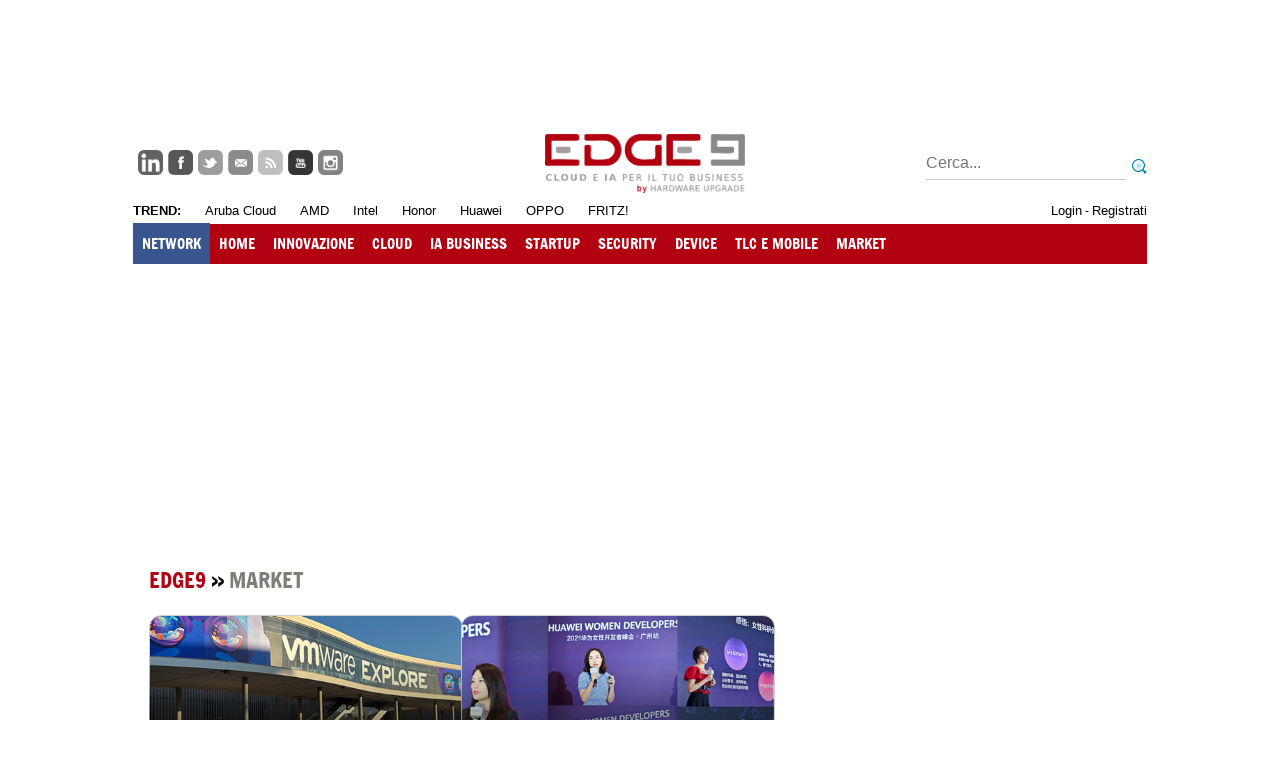

--- FILE ---
content_type: text/html; charset=iso-8859-1
request_url: https://edge9.hwupgrade.it/home/market/index.html
body_size: 24453
content:



<!DOCTYPE html PUBLIC "-//W3C//DTD XHTML 1.0 Transitional//EN"
   "http://www.w3.org/TR/xhtml1/DTD/xhtml1-transitional.dtd">
<html dir="ltr" lang="it-IT" xmlns="http://www.w3.org/1999/xhtml" xmlns:og="http://opengraphprotocol.org/schema/">
<head>






<meta http-equiv="Content-Type" content="text/html; charset=iso-8859-1" />
<meta name="robots" content="max-image-preview:large">
<title>Tutte le news Market | Hardware Upgrade</title>

<link rel="shortcut icon" href="//edge9.hwupgrade.it/i/edge9-favicon.ico" type="image/x-icon" />

<meta property="og:type" content="website" />
<meta property="og:url" content="https://edge9.hwupgrade.it" />
<meta property="og:title" content="Edge9" />
<meta property="og:image" content="https://edge9.hwupgrade.it/i/edge9-favicon.ico" />
<meta property="og:locale" content="it_IT" />



<!-- CSS --> 
<link rel="stylesheet" href="/css/style-2012.css?v=17112025" type="text/css" media="screen" />
<link rel="stylesheet" href="/css/jquery.fancybox-MOD.css" type="text/css" media="screen" />







<!-- CSS 2024 -->
<style type="text/css">
	/* CSS PER EDGE9 */
:root{
  	--main-color: #b20110;
  	--hover-color: #9C010E;
	--max-w-size: 1014px;
	--max-w-size-header: 1014px;
}



/* TMPL 2024 - Generali */
/* ------------------- */
	body{ background: white; }

	#main{ margin: 30px 0 0 0; width: var(--max-w-size); }
	#inner-wrapper{ margin: 15px auto 20px auto; }
	#leaderboard-container{ /*display: none;*/ }

	#live-player{ margin: 0 0 20px 0 !important; }

	a.linkmenu:hover{ color: white; background: var(--hover-color); }

	a.linkblue:link{ color: #000; }
	a.linkblue:visited{ color: #000; }

	.briciole{ margin: 0 0 20px 0; height: auto }
		.briciole .sezione{ color: var(--main-color); }

	#strip-container{ margin: 10px auto }
	
	
	/* FIX CLS	*/
	#inner-wrapper{ margin-top: 0px; }
	#strip-container{ margin-top: 0px; }
	#menu {margin-bottom: 10px;}
	#header {  width: 1014px; margin: 0 auto; max-width:100%;}  
	#col-sx { margin: 0px 0 0 16px;  }
	#strip-container { margin-bottom: 0px; }	
	.page-content .intestazione .thumb { aspect-ratio: 1.78; object-fit: cover; height: 350px; }
	
	
	
/* END ----- TMPL 2024 - Generali ----- END */



/* TMPL 2024 - Parte per l'header */
/* ------------------- */
.skin-active{ margin: auto; width: var(--max-w-size); }

.top-header{ width: 100%; height: auto; margin: 0px; display: flex; padding: 0;  padding-bottom: 5px; }
		.top-header #header-dx{ float: none; width: var(--max-w-size-header); display: flex; margin: 0 auto }
			.top-header #header-dx .sup-menu{ font-size: 13px; color: black; margin: auto auto auto 0; }
				.top-header #header-dx .sup-menu span{ text-transform: uppercase; font-weight: bold }

				.top-header #header-dx .sup-menu a{ color: black; margin-left: 20px }
					.top-header #header-dx .sup-menu a:hover{ color: var(--main-color); background-color: #fff; text-decoration: underline; }

			.main-header #header-social{ display: block; width: auto; float: none; padding-right: 20px; margin: auto auto auto 0 }
				.main-header #header-social a img{ border-radius: 6px; width: 25px; height: 25px; filter: grayscale(1); }

			.top-header #login{ display: block; width: auto; float: none; padding-left: 20px; margin-top: 0; margin: auto 0; }
				.top-header #login a{ font-size: 13px; color: black; }
					.top-header #login a:hover{ color: var(--main-color); }

.main-header{ width: var(--max-w-size-header); margin: 20px auto 10px auto; display: flex; }
	.main-header #header-logo{ width: 200px; margin: 0; float: none; display: block }
		.main-header #header-logo img{ width: 100%; height: auto; }

	.main-header #header-sx{ width: auto; margin-left: auto; float: none; display: flex; padding-top: 0px; color: #000 }
		.main-header #header-sx #search{ margin: auto 0; }
			.main-header #header-sx #search #q{ width: 200px; background: #fff; font-size: 16px; border-bottom: 1px solid #ccc; padding-left: 0; padding: 7px 0; }

#menu{ background: var(--main-color); display: flex; height: 42px; }
	#menu ul{ width: var(--max-w-size-header); margin: auto; }
		#menu li{ background-image: none !important; height: 40px; }
			#menu li:first-child{ margin: 0; }

			#menu ul li a{ text-shadow: none; }

		#menu-selector .centro .linkmenu:hover, #menu-selector .centro .linkmenu:active{ color: white; background: transparent; }
/* END ----- TMPL 2024 - Parte per l'header ----- END */



/* TMPL 2024 - Parte per gli ultimi articoli e per il video in evidenza */
/* ------------------- */
	.home-content .ultimi-articoli{ padding: 0px !important; background: white; margin: 0px 50px 20px 0px; width: auto; }
		.home-content .ultimi-articoli .ultimo a .thumb{ width: 100%; border-radius: 12px; height: auto; border: 1px solid #ccc; }

		.home-content .ultimi-articoli .more{ text-align: center; margin: 0; display: block; font-size: 14px; margin: 0 }
			.home-content .ultimi-articoli .more a{ padding: 10px 20px; background: #e8e8e8; color: black; text-transform: uppercase; border-radius: 8px; font-weight: 500; margin-top: 30px; display: block }

			.home-content .ultimi-articoli .ultimo{ width: 100%; margin: 0 50px 0 0; }

			.home-content .ultimi-articoli  .ultimo.thumb-w-text{ position: relative; display: block; }
				.home-content .ultimi-articoli  .ultimo.thumb-w-text .testo-sopra{ position: absolute; bottom: 0; left: 0; padding: 70px 15px 15px 15px; font-weight: bold; color: #fff; background: linear-gradient(transparent, rgba(0,0,0,.8)); border-radius: 0 0 12px 12px; font-size: 22px; width: calc(100% - 30px); }

		.home-content .ultimi-articoli  .altri{ margin: 0 0 20px 0; width: 40%; padding: 0px; list-style: none; width: 100%; display: flex; column-gap: 20px; }
			.home-content .ultimi-articoli  .altri li { width: 50%; margin: 0; margin-left: 0px !important; }
				.home-content .ultimi-articoli  .altri li a{ position: relative; display: block; }
					.home-content .ultimi-articoli .altri li img{ width: 100%; border-radius: 12px; height: auto; border: 1px solid #ccc; }

					.home-content .ultimi-articoli  .altri li a .testo-sopra{ position: absolute; bottom: 0; left: 0; padding: 70px 10px 10px 10px; font-weight: bold; color: #fff; background: linear-gradient(transparent, rgba(0,0,0,.8)); border-radius: 0 0 12px 12px; font-family: Arial, Helvetica, sans-serif; text-transform: none }


		#col-dx #col-dx-inner .top-video{ margin-bottom: 50px; display: block; }
			#col-dx #col-dx-inner .top-video .video{ aspect-ratio: 1.78; padding: 0; margin: 0; }
			
			#col-dx #col-dx-inner .top-video span{ font-family: 'Francois One',Arial, Helvetica, sans-serif; text-transform: uppercase; display: block; padding: 0 0 6px 0; text-decoration: none!important; color: #000; font-size: 18px; margin-bottom: 20px; margin-left: 0; background: #fff; width: 50%; border-bottom: 2px solid var(--main-color); }

.ultimi-articoli-chiusura{ display: none; }
/* END ----- TMPL 2024 - Parte per gli ultimi articoli e per il video in evidenza ----- END */



/* TMPL 2024 - Parte centrale con le news per macro_cat e cat */
/* ------------------- */
.home-content{ padding: 0; }
	.home-content .evidenza{ display: none }

	.home-content .col-news{ width: auto; margin: 15px 50px 0 0; }

		.home-content .col-news .more{ text-align: center; margin: 0; display: block; font-size: 14px; margin: 0 }
			.home-content .col-news .more a{ padding: 10px 20px; background: #e8e8e8; color: black; text-transform: uppercase; border-radius: 8px; font-weight: 500; margin-top: 30px; display: block }

		.home-content .col-news .news li{ border-top: none; }
			.home-content .col-news .news li .thumb{ margin: 15px 20px 0 0; height: 100%; width: 200px; display: block; border-radius: 8px; border: 1px solid #ccc; }
			.home-content .col-news .news li h4{ margin: 15px 0 0 0; }
			.home-content .col-news .news li h4 a{ color: #000; }
			.home-content .col-news .news li .abstract{ margin-top: 5px; }
			.home-content .col-news .news li .data{ font-size: 12px; background: #fff; color: #696969; padding: 7px 0; }
			.home-content .col-news .news li .tag_eventosmall{ float: none; width: fit-content; background-color: var(--main-color); display: block; padding: 4px 10px; margin: 0 5px 10px 0; border-radius: 6px; font-weight: 400; font-size: 13px; }
/* END ----- TMPL 2024 - Parte centrale con le news per macro_cat e cat ----- END */



/* TMPL 2024 - Parte per le pagine di dettaglio degli articoli e delle news */
/* ------------------- */
.page-content{ padding: 0 50px 0 0; }
		.page-content img{ max-width: 100%; }

	.page-content .intestazione{ padding: 0px; background-image: none; font-size: 14px }
		.page-content .intestazione .tag:link, .page-content .intestazione .tag:visited{ width: fit-content; padding: 4px 10px; margin: 0 5px 10px 0; border-top: 0; border-bottom: 0; border-right: 0; border-radius: 6px; background: #e8e8e8; font-weight: bold; font-size: 13px; }
			.page-content .intestazione .tag:hover, .page-content .intestazione .tag:active { background-color: #898989; color: #fff; text-decoration: none; }

		.page-content .intestazione .titolo{ color: #000; margin: 30px 0 20px 0; font-size: 32px }
		.page-content .intestazione .thumb{ margin: 20px 0; width: 100%; height: auto; }
		.page-content .intestazione .dettagli{ width: 100%; margin: 10px 0 20px 0; }
		.page-content .intestazione .abstract{ font-size: 14px; line-height: 22px; padding-left: 20px; border-left: 4px solid var(--main-color); }

		.page-content .intestazione .autore a{ color: var(--main-color) }
		.page-content .intestazione .categoria{ color: var(--main-color); font-size: 14px }
		
	.page-content .intestazione-chiusura{ display: none; }

	/*.page-content p[align='center']{ display: flex; }*/
		/*.page-content p[align='center'] img{ margin: 0 auto }*/ /* controllare */
/* END ----- TMPL 2024 - Parte per le pagine di dettaglio degli articoli e delle news ----- END */



/* TMPL 2024 - Parte per la sidebar (blocchi di ultime news e ultimi articoli) */
/* ------------------- */
#col-dx.interne{ margin: 0 0 0 0; width: auto; }
	#col-dx.interne #articoli-container, #col-dx.interne #news-container{ margin-bottom: 50px }
		#col-dx.interne #articoli-container .header, #col-dx.interne #news-container .header{ border-bottom: 0px }
			#col-dx.interne #articoli-container .header a.linkwhite, #col-dx.interne #news-container .header  a.linkwhite{ display: block; padding: 6px 0px; text-decoration: none!important; color: #000; font-size: 18px; margin-bottom: 10px; margin-left: 0; background: #fff; width: 50%; border-bottom: 2px solid var(--main-color); }

		#col-dx.interne #articoli-container li, #col-dx.interne #news-container li{ margin: 0; border-bottom: 0; }
			#col-dx.interne #articoli-container li .thumb, #col-dx.interne #news-container li .thumb{ border-radius: 8px; border: 1px solid #ccc; margin: 0 15px 10px 0; }

		#col-dx.interne #articoli-container .more, #col-dx.interne #news-container .more{ text-align: center; margin: 0; display: block; font-size: 14px; margin: 0 }
			#col-dx.interne #articoli-container .more a, #col-dx.interne #news-container .more a{ padding: 10px 20px; background: #e8e8e8; color: black; text-transform: uppercase; border-radius: 8px; font-weight: 500; margin-top: 20px; display: block }

	#col-dx.interne #tag-piano-edit-container{ display: flex; flex-direction: column; }
		#col-dx.interne #tag-piano-edit-container span{ font-family: 'Francois One',Arial, Helvetica, sans-serif; text-transform: uppercase; display: block; padding: 0 0 6px 0; text-decoration: none!important; color: #000; font-size: 18px; margin-bottom: 20px; margin-left: 0; background: #fff; width: 50%; border-bottom: 2px solid var(--main-color); }

		#col-dx.interne #tag-piano-edit-container ul{ list-style: none; margin: 0; padding: 0 }
			#col-dx.interne #tag-piano-edit-container ul li{ float: left; margin: 0; border-bottom: 0; line-height: 23px; width: fit-content; padding: 4px 10px; margin: 0 5px 10px 0; border-top: 0; border-bottom: 0; border-right: 0; border-radius: 6px; background: #e8e8e8; font-weight: bold; font-size: 13px; }
				#col-dx.interne #tag-piano-edit-container ul li a{ color: #525252 }
				#col-dx.interne #tag-piano-edit-container ul li a:visited;{ color: #525252 }

				#col-dx.interne #tag-piano-edit-container ul li:hover{ background: #898989 }
					#col-dx.interne #tag-piano-edit-container ul li:hover a { color: #fff; text-decoration: none }

#col-sx .commenti { margin: 20px 0; padding: 0 50px 0 0; }
	#col-sx .commento .testo{ border-radius: 8px }

#col-sx .navigazione-news { margin: 20px 0; padding: 0 50px 0 0; }
	#col-sx .navigazione-news .prev{ border-radius: 8px 0 0 8px; }
		#col-sx .navigazione-news .prev .direzione{ border-radius: 8px 0 0 8px; height: 33px; width: 33px; }

	#col-sx .navigazione-news .next{ border-radius: 0 8px 8px 0; }
		#col-sx .navigazione-news .next .direzione{ border-radius:  0 8px 8px 0; height: 33px; width: 33px; }

.usual{ background: #fff; }
	.usual ul{ padding: 0; }
		.usual ul a{ color: #000; font-size: 14px; margin-right: 5px; border-radius: 8px; background: #fff; }
			.usual ul a.selected{ background: var(--main-color); color: white; border: none; }

	.usual div.content{ padding: 0; padding-top: 20px }

.multimedia-item{ background: #fff; border: none; height: 145px; position: static; }
	.multimedia-item .thumb{ border-radius: 6px; position:relative; }
	.multimedia-item .titolo{ font-weight: 400; font-size: 12px; }
	.multimedia-item .counter{ border-radius: 6px; width: calc(100% - 10px); height: calc(100% - 10px); background-image: none; background: rgba(0,0,0,.3); display: flex}
	.multimedia-item .video-icon-count{ margin: auto; width: 40px; height: 27px; font-size: 12px; line-height: 27px; background-size: contain; text-align: center; }
	.multimedia-item .gallery-icon-count{ margin: auto; width: 30px; height: 25px; font-size: 12px; line-height: 27px; background-size: contain; text-align: center; padding: 0px 0 0 23px; }
/* END ----- TMPL 2024 - Parte per la sidebar (blocchi di ultime news e ultimi articoli) ----- END */



/* TMPL 2024 - Parte del footer */
/* ------------------- */
#footer-wrapper{ background: #e8e8e8; padding: 70px 0; position: relative; }

#footer{ margin: 0; padding: 0 50px; width: calc(100% - 100px); }
	#footer a{ color: var(--main-color) !important; }
		#footer a:hover{ color: var(--main-color) !important; }

	#footer .menu a{ color: #000 !important; }
	
	#footer .legal{ color: #000; font-size: 14px; margin: 0; text-align: center !important; float: none !important; }
		#footer .legal a{ color: #000; }
	
	#footer .menu-static a{ color: var(--main-color); font-size: 15px }

	#footer .mobile-switch{ color: #151515; margin: 20px 0; }
		#footer .mobile-switch a{ color: #000 !important; font-size: 13px; padding: 10px 20px 0 20px !important; }

	#footer div:nth-child(4) { float: none !important; margin: 20px auto !important; width: fit-content !important; }
		#footer div:nth-child(4) img{ width: 50px !important; height:50px;  margin: 0 0 0 10px !important; }
		#footer div:nth-child(4) a{ display: block; }

/* END ----- TMPL 2024 - Parte del footer ----- END */

.commenti form{ margin-bottom: 20px }


.ob-grid-layout .ob-rec-text{ color: #000 !important; }
	.ob-grid-layout .ob-rec-text:hover{ color: #000 !important; }


.commenti input[type="reset"], .commenti input[type="submit"]{ padding: 10px 20px; background: #e8e8e8; color: black; text-transform: uppercase; border-radius: 8px; font-weight: 500; margin-top: 15px; display: block; font-size: 14px; border: 0; outline: 0; }


@media only screen and (max-width: 800px) {
	.home-content .ultimi-articoli{ margin: 0px 10px }
	.home-content .ultimi-articoli .more a{ margin: 10px 0px 40px 0px }

	.home-content .ultimi-articoli .altri{ flex-direction: column; }
			.home-content .ultimi-articoli .altri li{ margin-bottom: 20px; width: 100%; }
				.home-content .ultimi-articoli .altri li a .testo-sopra{ font-size: 18px }

	#col-sx .navigazione-news{ display: none }
	#col-sx {margin: 0 auto;}
}



@media only screen and (max-width: 1000px) {
	/* TMPL 2024 - Parte per l'header */
	/* ------------------- */
	.top-header{ display: none }

	.briciole{ padding: 0 10px; }
	
	#header-social {display:none!important;}

	.main-header{ width: 100%; margin: 0px; padding: 20px 0; box-shadow: 0 3px 4px 0 rgba(0, 0, 0, 0.16); }
		.main-header #header-logo{ display: flex !important; padding: 0px !important; margin-top: 0px !important }
			.main-header #header-logo img{ width: 150px; }

			.main-header #header-logo #mobile-menu-btn{ margin-right: auto }
			.main-header #header-logo #mobile-coldx-btn{ margin-left: auto }

		.main-header #header-sx{ display: none }
	/* END ----- TMPL 2024 - Parte per l'header ----- END */



	body#thebody #footer-wrapper{ background: #e8e8e8; padding: 20px 0; position: relative; }
		body#thebody #footer-wrapper #footer{ padding: 0 20px; width: calc(100% - 40px); }
			body#thebody #footer-wrapper #footer .mobile-switch{ display: none }
			body#thebody #footer-wrapper #footer .menu{ margin-bottom: 20px }

	#main .page-content .intestazione .dettagli{ float: left !important }
	#main .page-content .intestazione .thumb{ float: left !important; max-width: 100% !important; margin: 20px 0; }

	#col-sx .commenti{ padding: 0 10px; }
	.commenti input, .commenti textarea{ width: calc(100% - 10px) !important; }

	.home-content .col-news{ width: calc(100% - 20px) !important; padding: 0 10px; margin-bottom: 50px !important; }

		.home-content .col-news .news li{ padding-top: 0px !important; padding-bottom: 20px; border-bottom: 1px solid #e8e8e8; }
			.home-content .col-news .news li h4{ margin: 0; display: flex; flex-direction: column; }
				.home-content .col-news .news li h4 a{ font-size: 16px }

			.home-content .col-news .news li .data{ float: none; display: block; padding: 0 0 10px 0; }
			.home-content .col-news .news li .tag_eventosmall{ float: none; margin: 0 0 10px 0; }
			.home-content .col-news .news li .abstract{ display: none }
			.home-content .col-news .news li .thumb{ width: 150px; margin: 0 20px 0 0 !important; }

	.ultimi-articoli{ display: block; padding: 0 10px !important; margin: 20px 0px; }
		.ultimi-articoli .solo-articoli .altri{ display: flex; }

		.ultimi-articoli .solo-articoli .ultimo .thumb-w-text .testo-sopra{ font-size: 18px }

		.ultimi-articoli .evidenza-video{ width: 100%; margin-left: 0px }


	.home-content .evidenza{ background-color: #000 }
		.home-content .evidenza .contenuti{ padding: 20px 10px !important; }
			.home-content .evidenza .contenuti li a{ display: flex }
					.home-content .evidenza .contenuti li a img{ width: 150px; max-width: 150px; border-radius:	8px; float:	none; margin: 0 20px 0 0 !important }

				.home-content .evidenza .contenuti li span{ display: none !important; }

	a.linkyellow:link{ color: #fff; }
			a.linkyellow:hover, a.linkyellow:active{ color: var(--main-color); }
}
</style>



<!-- JS -->
<script src="/js/jquery-1.8.1.min.js" type="text/javascript"></script>
<script src="/js/idTabs.min.js" type="text/javascript"></script>
<script src="/js/service.js" type="text/javascript"></script>
<script src="/js/hwu_adv.js" type="text/javascript"></script>
<script src="/js/ga_social_tracking.js" type="text/javascript"></script><script src="/js/jquery.fancybox-1.2.1-MOD.js" type="text/javascript"></script>
<script type="text/javascript">
 var THIS_SITE = "hwu";
</script>













<!-- RSS -->
<link rel="alternate" type="application/rss+xml" title="Hardware Upgrade - RSS NEWS e DOWNLOAD" href="//feeds.hwupgrade.it/rss_hwup.xml" />
<link rel="alternate" type="application/rss+xml" title="Hardware Upgrade - RSS NEWS" href="//feeds.hwupgrade.it/rss_news.xml" />
<link rel="alternate" type="application/rss+xml" title="Hardware Upgrade - RSS DOWNLOAD" href="//feeds.hwupgrade.it/rss_download.xml" />



<!-- hwu-sito_head-market -->









</head>
<body id="thebody">







<div id="wrapper">

	<div id="leaderboard-container" class="noskim">
    	<div class="banner728x90">
		
		
		
		
		
		
<!-- hwu-sito_728_1-market -->
		
		</div>
    </div>
<div id="header" >
						<div class="header-content">	
								                 
                
                <div class="clear"></div>

             	<div class="main-header">

             		<div id="header-social" >
                     
                     <a href="https://www.linkedin.com/company/edge9/" title="Segui Edge9 su Linkedin" target="_blank" itemprop="sameAs"><img src="/css/img/linkedin.png" id="linkedin-icon" alt="linkedin"/></a>


                     <a href="https://www.facebook.com/hwupgrade.it" title="Segui Hardware Upgrade su Facebook" target="_blank" itemprop="sameAs"><img src="/css/img/facebook.png" id="facebook-icon" alt="facebook"/></a>
                     <a href="https://twitter.com/hwupgrade" title="Segui Hardware Upgrade su Twitter" target="_blank" itemprop="sameAs"><img src="/css/img/twitter.png" id="twitter-icon" alt="twitter"/></a>
                     <a href="//www.hwupgrade.it/newsletter/" title="Iscriviti alla Newsletter" target="_blank" itemprop="sameAs"><img src="/css/img/newsletter.png" id="newsletter-icon" alt="newsletter"/></a>
                     <a href="//feeds.hwupgrade.it/rss_hwup.xml" title="Segui Hardware Upgrade via RSS" target="_blank" ><img src="/css/img/rss.png" id="rss-icon" alt="rss"/></a>
                                          <a href="https://www.youtube.com/@hwupgrade-it" title="Guarda i video sul canale Youtube di Hardware Upgrade" target="_blank" itemprop="sameAs"><img src="/css/img/youtube.png" id="youtube-icon" alt="youtube"/></a>
                     <a href="https://instagram.com/hwupgrade" title="Segui Hardware Upgrade su Instagram" target="_blank" itemprop="sameAs"><img src="/css/img/instagram.png" id="instagram-icon" alt="instagram"/></a>
                     
                     

					
                     <span class="clear"></span>
                 	
                 </div>
                
				<!--74/market/-->                					  
					  
								<div id="header-logo"><a href="https://edge9.hwupgrade.it/"  itemprop="logo" itemscope itemtype="https://schema.org/ImageObject" ><img src="/css/img/edge9-logo-25.png" alt="EDGE9 by Hardware Upgrade" /><meta itemprop="url" content="https://www.hwupgrade.it/css/img/edge9-logo-25.png"></a><meta itemprop="name" content="EDGE9 by Hardware Upgrade"><meta itemprop="url" content="https://edge9.hwupgrade.it"></div>
								
				

				
				
						

					<div id="header-sx">      
                    <form action="/search" method="get" name="search" id="search">
                        <input name="action" type="hidden" id="action1" value="search" />
                        <input name="q" type="text" placeholder="Cerca..." id="q" value="" />
                        <input type="image" src="/css/img/search_small.png" alt="cerca" title="cerca" id="cerca-submit" />
                    </form>
                </div>

                
				</div>
				
				                

                <div class="top-header">
                		<div id="header-dx">
                		<!-- TRENDS -->  
	                	<div class="sup-menu">

								<span>trend: </span>
								
																<a href="https://www.hwupgrade.it/azienda/Aruba-Cloud/" class="tagmenu" title="Notizie Aruba Cloud">Aruba Cloud</a>
								<a href="https://www.hwupgrade.it/tag/amd" class="tagmenu" title="Notizie AMD">AMD</a>
								<a href="https://www.hwupgrade.it/tag/intel" class="tagmenu" title="Notizie Intel">Intel</a>
								<a href="https://www.hwupgrade.it/tag/Honor" class="tagmenu" title="Notizie Honor">Honor</a>
								<a href="https://www.hwupgrade.it/tag/huawei" class="tagmenu" title="Notizie Huawei">Huawei</a>
								<a href="https://www.hwupgrade.it/azienda/oppo" class="tagmenu" title="Novità OPPO">OPPO</a>
								<a href="https://www.hwupgrade.it/azienda/fritz" class="tagmenu" title="Novità FRITZ!">FRITZ!</a>
																
								
							</div>
                 
	                  <!-- ACCOUNT LOGIN -->				
	                 <div id="login">
	                    
	                     	                         <a href="https://www.hwupgrade.it/my/user.php" title="Login" rel="nofollow">Login</a> - <a href="//www.hwupgrade.it/forum/register.php" title="Registrati" rel="nofollow">Registrati</a>
	                     	                     	
	                 </div>
	                 <!--/ ACCOUNT LOGIN -->
                    
                    
                    

                	</div>
               </div>

				
				
											<!-- MOBILE FIX per homecat (da EDGE9 a tutte) -->
						<meta name="viewport" content="width=device-width, initial-scale=1.0, user-scalable=no">
						<script src="/js/jquery.touchSwipe.min.js" type="text/javascript"></script>
						<link rel="stylesheet" href="/css/mobile-content.css" type="text/css" media="screen" />
						<script src="/js/mobile-content.js" type="text/javascript"></script>

						<style>
						
						@media only screen and (max-width: 800px) {
						
							.home-content .ultimi-articoli { padding:0;}
							.home-content .ultimi-articoli .ultimo .thumb { width:100%!important; height:auto!important;}
							.home-content .ultimi-articoli .ultimo .titolo { float:none; display:block; width:auto; margin:15px;}
							.home-content .ultimi-articoli .ultimo .abstract {float:none; display:block; width:auto; margin:15px;}
							
							.home-content .ultimi-articoli .altri li { margin:0px!important; margin-bottom:20px!important; width:100%; }
							.home-content .ultimi-articoli .altri li img { width:100%; height:auto;}
							
							.home-content .col-news {    float: none; display: block; width: auto; margin: 0px 0px 0 0; }
							.home-content .col-news .news li { padding-top: 10px; }
							.home-content .col-news .news li .thumb { margin:0 10px 10px 0;}
							.home-content .col-news .news li h4 { float:none; width: auto; font-size:1em;}
							.home-content .col-news .news li .abstract { float: none;  width: auto; font-size: 1em; }
							
							.home-content .evidenza { float:none; display:block; width:auto;}
							.home-content .evidenza .contenuti { margin:0px; padding: 20px; }
							.home-content .evidenza .contenuti li { width:auto; }
							.home-content .evidenza .contenuti li a { font-size:1em; }
							.home-content .evidenza .contenuti li img { margin: 0 10px 5px 0;  max-width: 100px; float: left;}
							.home-content .evidenza .contenuti li span { font-size:1em; padding: 5px 0 0 0;}
						
						}
						</style>
						<!-- /MOBILE -->

						<script>
						$(function() {
								
								var clientMedium = (browserWidth < 800) ? true : false;
							/*
								$( " *" ).each(function( index ) {
									if( $(this).width() > 320 && clientMedium ){
										//console.log( $(this).attr("id"),  $(this).attr("class"), this );
										
										//$(this).css("border-top","1px solid red");
										$(this).css("max-width","100%");
										


										//$(this).css("border-bottom","1px solid red");
										
										//$(this).width("320px");
										//$(this).width("100%");
										//$(this).css("margin","0");
										//$(this).css("padding","0");
										
										
										//if( $(this).width() > 320 ){
										//	$(this).css("border","1px solid red");
										//}
												
										
									}
								});
							*/
						});

						</script>

									
				
				
				
            
            	<div class="clear"></div>

				<div id="menu"> 
                	<ul>
						
						<li><a href="//www.hwupgrade.it/" class="linkmenu" style="    background-color: #395590;" >NETWORK</a></li>
						
						<li><a href="//edge9.hwupgrade.it/" class="linkmenu" >HOME</a></li>
						<li><a href="//edge9.hwupgrade.it/home/innovazione/" class="linkmenu" >INNOVAZIONE</a></li>
		               <li><a href="//edge9.hwupgrade.it/home/cloud/" class="linkmenu" >CLOUD</a></li>
		               <!--
					   <li><a href="//edge9.hwupgrade.it/home/public-cloud/" class="linkmenu" >PUBLIC CLOUD</a></li>
		               <li><a href="//edge9.hwupgrade.it/home/private-cloud/" class="linkmenu" >PRIVATE CLOUD</a></li>
		               -->
					   <!--
					   <li><a href="//edge9.hwupgrade.it/home/edge/" class="linkmenu" >EDGE</a></li>
		               <li><a href="//edge9.hwupgrade.it/home/data/" class="linkmenu" >DATA</a></li>
					   -->
					   <li><a href="//edge9.hwupgrade.it/home/ia-business/" class="linkmenu" >IA BUSINESS</a></li>
		               <li><a href="//edge9.hwupgrade.it/home/startup/" class="linkmenu" >STARTUP</a></li>
		               <li><a href="//edge9.hwupgrade.it/home/security/" class="linkmenu" >SECURITY</a></li>
		               <li><a href="//edge9.hwupgrade.it/home/device/" class="linkmenu" >DEVICE</a></li>
		               <li><a href="//edge9.hwupgrade.it/home/tlc-mobile/" class="linkmenu" >TLC E MOBILE</a></li>
		               <li><a href="//edge9.hwupgrade.it/home/market/" class="linkmenu" >MARKET</a></li>
		               
		               <!--li><a href="//edge9.hwupgrade.it/home/scontrino-elettronico/" class="linkmenu" >SCONTRINO ELETTRONICO</a></li>
		               <li><a href="//edge9.hwupgrade.it/home/smart-working/" class="linkmenu" >SMART WORKING</a></li-->

						
                    
                    </ul>
                    
                </div>
                
				<!-- submenu nel footer -->
                
                
                <div id="strip-container">
					<!-- hwu-sito_strip-market -->
                </div>
                
				</div> <!-- /organization -->
			
            </div><!-- /HEADER -->
	<div id="inner-wrapper">
		<div id="main">
            
								


				




				



			
            				
			        	
        	<div id="col-sx">
                
                <div class="home-content">
                
                    <div class="briciole"><span class="sezione">Edge9 </span> &raquo; <span class="categoria">Market</span></div>
               
		            <div class="ultimi-articoli">
					
					
								                
		                <ul class="altri">
		                
		                
		                			                	
							
															<li style="margin-left:20px;"><a class="thumb-w-text" href="https://edge9.hwupgrade.it/articoli/cloud/6669/vmware-explore-il-presente-e-in-attesa-ma-il-futuro-e-entusiasmante-parola-di-lenovo_index.html" class="linkblue" title="VMware Explore: il presente &egrave; in attesa ma il futuro &egrave; entusiasmante, parola di Lenovo"><img src="https://www.hwupgrade.it/articoli/6669/VMware-Explore-2023_448.jpg" alt="VMware Explore: il presente &egrave; in attesa ma il futuro &egrave; entusiasmante, parola di Lenovo" /><span class="testo-sopra">VMware Explore: il presente &egrave; in attesa ma il futuro &egrave; entusiasmante, parola di Lenovo</span></a></li>

									               
					
									                	
							
															<li ><a class="thumb-w-text" href="https://edge9.hwupgrade.it/articoli/market/6143/imprenditoria-al-femminile-e-gender-gap-le-iniziative-per-l-inclusivita-di-huawei_index.html" class="linkblue" title="Imprenditoria al femminile e gender gap: le iniziative per l'inclusivit&agrave; di Huawei "><img src="https://www.hwupgrade.it/articoli/6143/Huawei_Wonen_448.jpg" alt="Imprenditoria al femminile e gender gap: le iniziative per l'inclusivit&agrave; di Huawei " /><span class="testo-sopra">Imprenditoria al femminile e gender gap: le iniziative per l'inclusivit&agrave; di Huawei </span></a></li>

									               
					
									                </ul>
		                					
					
					
					
								                
		                <div class="ultimo thumb-w-text">
		                
		                	<a href="https://edge9.hwupgrade.it/articoli/market/7173/cos-e-la-bolla-dell-ia-e-perche-se-ne-parla_index.html" title="Cos'&egrave; la bolla dell'IA e perch&eacute; se ne parla"><img src="https://www.hwupgrade.it/articoli/7173/Bolla_IA_448.jpg" alt="Cos'&egrave; la bolla dell'IA e perch&eacute; se ne parla" class="thumb" /><span class="testo-sopra">Cos'&egrave; la bolla dell'IA e perch&eacute; se ne parla</span></a>
		                    

		                
		               		<span class="clear"></span>
		                
		                </div>
		                
		                		                
		                
		                

	                
	                	
		                <div class="more">
		                    <a href="https://www.hwupgrade.it/articoli/market/index.html" class="linkgrey more" title="tutti gli articoli di Market">Gli ultimi articoli della categoria &raquo;</a>
		                </div>
		            
		           		<div class="clear"></div>

		            </div>
               
                <div class="col-news">
                
                	<ul class="news">
                    


										
                        
                    
                    
                    <li>
                        <span class="data">21 GEN</span>
                        <a href="https://edge9.hwupgrade.it/news/market/anche-secondo-andy-jassy-ceo-di-amazon-potrebbe-esserci-una-bolla-dell-ia_148962.html" title="Anche secondo Andy Jassy, CEO di Amazon, potrebbe esserci una bolla dell'IA"><img src="/i/n/intelligenza-artificiale_720.jpg" alt="Anche secondo Andy Jassy, CEO di Amazon, potrebbe esserci una bolla dell'IA" class="thumb"/></a>
                        <h4><a href="https://edge9.hwupgrade.it/news/market/anche-secondo-andy-jassy-ceo-di-amazon-potrebbe-esserci-una-bolla-dell-ia_148962.html" title="Anche secondo Andy Jassy, CEO di Amazon, potrebbe esserci una bolla dell'IA" class="titolo">Anche secondo Andy Jassy, CEO di Amazon, potrebbe esserci una bolla dell'IA</a></h4>
                        <span class="abstract">Per quanto non ne parli direttamente, anche Andy Jassy, CEO di Amazon, sembra credere che ci sia una bolla finanziaria legata all'intelligenza artificiale, con tutte...</span>
                        <span class="clear"></span>
                    </li>
                        
					
									
                        
                    
                    
                    <li>
                        <span class="data">20 GEN</span>
                        <a href="https://edge9.hwupgrade.it/news/market/c-e-un-boom-del-mercato-dei-data-center-in-italia-ma-restano-due-problemi-l-energia-e-le-aziende-edilizie_148908.html" title="C'&egrave; un boom del mercato dei data center in Italia, ma restano due problemi: l'energia e le aziende edilizie"><img src="/i/n/amazondatacenter_720.jpg" alt="C'&egrave; un boom del mercato dei data center in Italia, ma restano due problemi: l'energia e le aziende edilizie" class="thumb"/></a>
                        <h4><a href="https://edge9.hwupgrade.it/news/market/c-e-un-boom-del-mercato-dei-data-center-in-italia-ma-restano-due-problemi-l-energia-e-le-aziende-edilizie_148908.html" title="C'&egrave; un boom del mercato dei data center in Italia, ma restano due problemi: l'energia e le aziende edilizie" class="titolo">C'&egrave; un boom del mercato dei data center in Italia, ma restano due problemi: l'energia e le aziende edilizie</a></h4>
                        <span class="abstract">Il mercato italiano dei data center sta vivendo una nuova primavera, ma restano due nuvole nere all'orizzonte: la capacità della rete elettrica di fornire abbastanza...</span>
                        <span class="clear"></span>
                    </li>
                        
					
									
                        
                    
                    
                    <li>
                        <span class="data">19 GEN</span>
                        <a href="https://edge9.hwupgrade.it/news/cloud/aws-investe-1-2-miliardi-in-italia-coinvolte-35-imprese-per-rafforzare-l-ecosistema-di-data-center-lombardo_148844.html" title="AWS investe 1,2 miliardi in Italia. Coinvolte 35 imprese per rafforzare l'ecosistema di data center lombardo"><img src="/i/n/AamzonAWSDown_720.jpg" alt="AWS investe 1,2 miliardi in Italia. Coinvolte 35 imprese per rafforzare l'ecosistema di data center lombardo" class="thumb"/></a>
                        <h4><a href="https://edge9.hwupgrade.it/news/cloud/aws-investe-1-2-miliardi-in-italia-coinvolte-35-imprese-per-rafforzare-l-ecosistema-di-data-center-lombardo_148844.html" title="AWS investe 1,2 miliardi in Italia. Coinvolte 35 imprese per rafforzare l'ecosistema di data center lombardo" class="titolo">AWS investe 1,2 miliardi in Italia. Coinvolte 35 imprese per rafforzare l'ecosistema di data center lombardo</a></h4>
                        <span class="abstract">Si stima che l'impegno di AWS in Italia porti, entro il 2029, a 880 milioni di PIL aggiuntivo e a 5.500 nuovi posti di lavoro. A beneficiare maggiormente dell'investimento...</span>
                        <span class="clear"></span>
                    </li>
                        
					
									
                        
                    
                    
                    <li>
                        <span class="data">15 GEN</span>
                        <a href="https://edge9.hwupgrade.it/news/market/gli-obbligazionisti-di-oracle-intentano-una-class-action-contro-l-azienda-al-centro-il-debito-per-gli-investimenti-in-infrastrutture-di-ia_148663.html" title="Gli obbligazionisti di Oracle intentano una class action contro l'azienda. Al centro il debito per gli investimenti in infrastrutture di IA"><img src="/i/n/larryellison_oracle_720.jpg" alt="Gli obbligazionisti di Oracle intentano una class action contro l'azienda. Al centro il debito per gli investimenti in infrastrutture di IA" class="thumb"/></a>
                        <h4><a href="https://edge9.hwupgrade.it/news/market/gli-obbligazionisti-di-oracle-intentano-una-class-action-contro-l-azienda-al-centro-il-debito-per-gli-investimenti-in-infrastrutture-di-ia_148663.html" title="Gli obbligazionisti di Oracle intentano una class action contro l'azienda. Al centro il debito per gli investimenti in infrastrutture di IA" class="titolo">Gli obbligazionisti di Oracle intentano una class action contro l'azienda. Al centro il debito per gli investimenti in infrastrutture di IA</a></h4>
                        <span class="abstract">Il colosso di Larry Ellison è accusato di non aver comunicato ai sottoscrittori di bond un piano di prestiti da 38 miliardi per realizzare due data center destinati...</span>
                        <span class="clear"></span>
                    </li>
                        
					
									
                        
                    
                    
                    <li>
                        <span class="data">29 DIC</span>
                        <a href="https://edge9.hwupgrade.it/news/market/data-center-un-mercato-da-30-miliardi-di-euro-entro-il-2030-per-l-italia-a-trainare-il-settore-le-ai-factory_148072.html" title="Data center: un mercato da 30 miliardi di euro entro il 2030 per l'Italia. A trainare il settore le AI Factory"><img src="/i/n/Elmec_BR4_720.jpg" alt="Data center: un mercato da 30 miliardi di euro entro il 2030 per l'Italia. A trainare il settore le AI Factory" class="thumb"/></a>
                        <h4><a href="https://edge9.hwupgrade.it/news/market/data-center-un-mercato-da-30-miliardi-di-euro-entro-il-2030-per-l-italia-a-trainare-il-settore-le-ai-factory_148072.html" title="Data center: un mercato da 30 miliardi di euro entro il 2030 per l'Italia. A trainare il settore le AI Factory" class="titolo">Data center: un mercato da 30 miliardi di euro entro il 2030 per l'Italia. A trainare il settore le AI Factory</a></h4>
                        <span class="abstract">Lo sviluppo dei data center rappresenta un&#700;occasione unica per la riqualificazione del territorio. TEHA ha mappato 3,7 milioni di metri quadrati di aree brownfield...</span>
                        <span class="clear"></span>
                    </li>
                        
					
									
                        
                    
                    
                    <li>
                        <span class="data">19 DIC</span>
                        <a href="https://edge9.hwupgrade.it/news/market/vmware-dismette-vsphere-foundation-in-alcuni-paesi-europei_147813.html" title="VMware dismette vSphere Foundation in alcuni Paesi europei"><img src="/i/n/VMware_vSphere_Foundation_720.jpg" alt="VMware dismette vSphere Foundation in alcuni Paesi europei" class="thumb"/></a>
                        <h4><a href="https://edge9.hwupgrade.it/news/market/vmware-dismette-vsphere-foundation-in-alcuni-paesi-europei_147813.html" title="VMware dismette vSphere Foundation in alcuni Paesi europei" class="titolo">VMware dismette vSphere Foundation in alcuni Paesi europei</a></h4>
                        <span class="abstract">VMware continua nella sua opera di concentrazione dell'offerta sui clienti più grandi con la decisione di ritirare dal mercato vSphere Foundation in alcuni Paesi...</span>
                        <span class="clear"></span>
                    </li>
                        
					
									
                        
                    
                    
                    <li>
                        <span class="data">13 DIC</span>
                        <a href="https://www.hwupgrade.it/news/mercato/ue-dal-2026-dazio-fisso-di-3-euro-sui-pacchi-extraeuropei-sotto-i-150-euro_147554.html" title="UE, dal 2026 dazio fisso di 3 euro sui pacchi extraeuropei sotto i 150 euro"><img src="/i/n/pacco-temu_720.jpg" alt="UE, dal 2026 dazio fisso di 3 euro sui pacchi extraeuropei sotto i 150 euro" class="thumb"/></a>
                        <h4><a href="https://www.hwupgrade.it/news/mercato/ue-dal-2026-dazio-fisso-di-3-euro-sui-pacchi-extraeuropei-sotto-i-150-euro_147554.html" title="UE, dal 2026 dazio fisso di 3 euro sui pacchi extraeuropei sotto i 150 euro" class="titolo">UE, dal 2026 dazio fisso di 3 euro sui pacchi extraeuropei sotto i 150 euro</a></h4>
                        <span class="abstract">Dal 1° luglio 2026 l'UE introdurrà un dazio fisso di 3 euro sui pacchi sotto i 150 euro provenienti da Paesi extraeuropei. La misura, temporanea, punta a contrastare...</span>
                        <span class="clear"></span>
                    </li>
                        
					
									
                        
                    
                    
                    <li>
                        <span class="data">11 DIC</span>
                        <a href="https://edge9.hwupgrade.it/news/market/un-balzello-da-due-euro-per-le-spedizioni-sotto-i-150-euro-l-emendamento-del-governo-in-manovra-fa-riflettere_147463.html" title="Un balzello da due euro per le spedizioni sotto i 150 euro: l'emendamento del Governo in manovra fa riflettere"><img src="/i/n/Euro_monete_incentivi_720.jpg" alt="Un balzello da due euro per le spedizioni sotto i 150 euro: l'emendamento del Governo in manovra fa riflettere" class="thumb"/></a>
                        <h4><a href="https://edge9.hwupgrade.it/news/market/un-balzello-da-due-euro-per-le-spedizioni-sotto-i-150-euro-l-emendamento-del-governo-in-manovra-fa-riflettere_147463.html" title="Un balzello da due euro per le spedizioni sotto i 150 euro: l'emendamento del Governo in manovra fa riflettere" class="titolo">Un balzello da due euro per le spedizioni sotto i 150 euro: l'emendamento del Governo in manovra fa riflettere</a></h4>
                        <span class="abstract">Il Governo ha proposto una tassa di due euro sui pacchi sotto i 150 euro provenienti dai Paesi extra-UE. Una misura che dovrà essere rivista e che sarà probabilmente...</span>
                        <span class="clear"></span>
                    </li>
                        
					
									
                        
                    
                    
                    <li>
                        <span class="data">10 DIC</span>
                        <a href="https://edge9.hwupgrade.it/news/market/broadcom-vmware-e-siemens-continuano-a-litigare-stavolta-sulla-sede-del-processo_147402.html" title="Broadcom/VMware e Siemens continuano a litigare, stavolta sulla sede del processo"><img src="/i/n/ama_offlampo_720.jpg" alt="Broadcom/VMware e Siemens continuano a litigare, stavolta sulla sede del processo" class="thumb"/></a>
                        <h4><a href="https://edge9.hwupgrade.it/news/market/broadcom-vmware-e-siemens-continuano-a-litigare-stavolta-sulla-sede-del-processo_147402.html" title="Broadcom/VMware e Siemens continuano a litigare, stavolta sulla sede del processo" class="titolo">Broadcom/VMware e Siemens continuano a litigare, stavolta sulla sede del processo</a></h4>
                        <span class="abstract">Continua il processo avviato da Broadcom/VMware contro Siemens. L'oggetto del contendere è la sede dove dovrebbe svolgersi: secondo Broadcom negli USA, secondo Siemens...</span>
                        <span class="clear"></span>
                    </li>
                        
					
									
                        
                    
                    
                    <li>
                        <span class="data">09 DIC</span>
                        <a href="https://edge9.hwupgrade.it/news/market/ibm-acquisisce-confluent-leader-nella-gestione-dei-dati-in-tempo-reale-per-11-miliardi-di-dollari_147358.html" title="IBM acquisisce Confluent, leader nella gestione dei dati in tempo reale, per 11 miliardi di dollari"><img src="/i/n/Confluent_logo_720.jpg" alt="IBM acquisisce Confluent, leader nella gestione dei dati in tempo reale, per 11 miliardi di dollari" class="thumb"/></a>
                        <h4><a href="https://edge9.hwupgrade.it/news/market/ibm-acquisisce-confluent-leader-nella-gestione-dei-dati-in-tempo-reale-per-11-miliardi-di-dollari_147358.html" title="IBM acquisisce Confluent, leader nella gestione dei dati in tempo reale, per 11 miliardi di dollari" class="titolo">IBM acquisisce Confluent, leader nella gestione dei dati in tempo reale, per 11 miliardi di dollari</a></h4>
                        <span class="abstract">Coglie di sorpresa l'annuncio con cui IBM ha comunicato di aver acquisito Confluent, leader nella gestione dei dati in tempo reale su piattaforma Apache Kafka</span>
                        <span class="clear"></span>
                    </li>
                        
					
									
                        
                    
                    
                    <li>
                        <span class="data">09 DIC</span>
                        <a href="https://edge9.hwupgrade.it/news/market/la-commissione-europea-indaga-aws-e-azure-e-google-ritira-la-denuncia-contro-microsoft_147247.html" title="La Commissione Europea indaga AWS e Azure, e Google ritira la denuncia contro Microsoft"><img src="/i/n/SECA%20Api720.jpg" alt="La Commissione Europea indaga AWS e Azure, e Google ritira la denuncia contro Microsoft" class="thumb"/></a>
                        <h4><a href="https://edge9.hwupgrade.it/news/market/la-commissione-europea-indaga-aws-e-azure-e-google-ritira-la-denuncia-contro-microsoft_147247.html" title="La Commissione Europea indaga AWS e Azure, e Google ritira la denuncia contro Microsoft" class="titolo">La Commissione Europea indaga AWS e Azure, e Google ritira la denuncia contro Microsoft</a></h4>
                        <span class="abstract">L'antitrust europeo ha avviato un'indagine nei confronti di AWS e di Microsoft Azure per decidere se le due realtà siano "gatekeeper" ai sensi del DMA. Questo annuncio...</span>
                        <span class="clear"></span>
                    </li>
                        
					
									
                        
                    
                    
                    <li>
                        <span class="data">05 DIC</span>
                        <a href="https://edge9.hwupgrade.it/news/market/konecta-entra-nel-kraken-bpo-partner-program-per-accelerare-la-trasformazione-delle-utility_147237.html" title="Konecta entra nel Kraken BPO Partner Program per accelerare la trasformazione delle utility"><img src="/i/n/Konecta_Kraken_720.jpg" alt="Konecta entra nel Kraken BPO Partner Program per accelerare la trasformazione delle utility" class="thumb"/></a>
                        <h4><a href="https://edge9.hwupgrade.it/news/market/konecta-entra-nel-kraken-bpo-partner-program-per-accelerare-la-trasformazione-delle-utility_147237.html" title="Konecta entra nel Kraken BPO Partner Program per accelerare la trasformazione delle utility" class="titolo">Konecta entra nel Kraken BPO Partner Program per accelerare la trasformazione delle utility</a></h4>
                        <span class="abstract">L’ingresso tra i primi partner selezionati da Kraken rafforza il ruolo di Konecta nella gestione integrata dei processi per il settore energetico, grazie all’adozione...</span>
                        <span class="clear"></span>
                    </li>
                        
					
									
                        
                    
                    
                    <li>
                        <span class="data">01 DIC</span>
                        <a href="https://edge9.hwupgrade.it/news/market/l-ia-e-una-bolla-e-scoppiera-per-via-dei-computer-quantistici-dice-pat-gelsinger_147016.html" title="L'IA &egrave; una bolla e scoppier&agrave; per via dei computer quantistici, dice Pat Gelsinger"><img src="/i/n/Intel_quantum_720.jpg" alt="L'IA &egrave; una bolla e scoppier&agrave; per via dei computer quantistici, dice Pat Gelsinger" class="thumb"/></a>
                        <h4><a href="https://edge9.hwupgrade.it/news/market/l-ia-e-una-bolla-e-scoppiera-per-via-dei-computer-quantistici-dice-pat-gelsinger_147016.html" title="L'IA &egrave; una bolla e scoppier&agrave; per via dei computer quantistici, dice Pat Gelsinger" class="titolo">L'IA &egrave; una bolla e scoppier&agrave; per via dei computer quantistici, dice Pat Gelsinger</a></h4>
                        <span class="abstract">Secondo Pat Gelsinger l'intelligenza artificiale è in una fase di bolla che scoppierà a causa dei computer quantistici. E non ci vorranno vent'anni, ma solo due,...</span>
                        <span class="clear"></span>
                    </li>
                        
					
									
                        
                    
                    
                    <li>
                        <span class="data">01 DIC</span>
                        <a href="https://edge9.hwupgrade.it/news/market/hong-kong-sempre-piu-aperta-alle-collaborazioni-internazionali-l-italia-e-in-prima-linea_146994.html" title="Hong Kong sempre pi&ugrave; aperta alle collaborazioni internazionali. L'Italia &egrave; in prima linea "><img src="/i/n/Hong_king_cluncil_720.jpg" alt="Hong Kong sempre pi&ugrave; aperta alle collaborazioni internazionali. L'Italia &egrave; in prima linea " class="thumb"/></a>
                        <h4><a href="https://edge9.hwupgrade.it/news/market/hong-kong-sempre-piu-aperta-alle-collaborazioni-internazionali-l-italia-e-in-prima-linea_146994.html" title="Hong Kong sempre pi&ugrave; aperta alle collaborazioni internazionali. L'Italia &egrave; in prima linea " class="titolo">Hong Kong sempre pi&ugrave; aperta alle collaborazioni internazionali. L'Italia &egrave; in prima linea </a></h4>
                        <span class="abstract">Think Business, Think Hong Kong è un evento che si è tenuto il 27 novembre a Palazzo Mezzanotte. Organizzato dall'Hong Kong Trade Development Council, ha riunito...</span>
                        <span class="clear"></span>
                    </li>
                        
					
									
                        
                    
                    
                    <li>
                        <span class="data">04 NOV</span>
                        <a href="https://edge9.hwupgrade.it/news/market/come-va-in-casa-broadcom-vmware-computacenter-fa-causa-ibm-cloud-blocca-i-nuovi-clienti-e-limita-i-servizi_145774.html" title="Come va in casa Broadcom/VMware? Computacenter fa causa, IBM Cloud blocca i nuovi clienti e limita i servizi"><img src="/i/n/tribunal.jpg" alt="Come va in casa Broadcom/VMware? Computacenter fa causa, IBM Cloud blocca i nuovi clienti e limita i servizi" class="thumb"/></a>
                        <h4><a href="https://edge9.hwupgrade.it/news/market/come-va-in-casa-broadcom-vmware-computacenter-fa-causa-ibm-cloud-blocca-i-nuovi-clienti-e-limita-i-servizi_145774.html" title="Come va in casa Broadcom/VMware? Computacenter fa causa, IBM Cloud blocca i nuovi clienti e limita i servizi" class="titolo">Come va in casa Broadcom/VMware? Computacenter fa causa, IBM Cloud blocca i nuovi clienti e limita i servizi</a></h4>
                        <span class="abstract">La turbolenze post-acquisizione sembrano non fermarsi per la coppia Broadcom-VMware: Computacenter, distributore in Gran Bretagna, ha fatto causa a Broadcom e Dell;...</span>
                        <span class="clear"></span>
                    </li>
                        
					
									
                        
                    
                    
                    <li>
                        <span class="data">29 OTT</span>
                        <a href="https://edge9.hwupgrade.it/news/market/vmware-tra-cloud-privato-e-nuovi-modelli-di-business-cosa-si-e-detto-a-explore-on-tour-2025-parigi_145232.html" title="VMware tra cloud privato e nuovi modelli di business: cosa si &egrave; detto a Explore on Tour 2025 Parigi"><img src="/i/n/VMware_Explore_on_Tour_2025_720.jpg" alt="VMware tra cloud privato e nuovi modelli di business: cosa si &egrave; detto a Explore on Tour 2025 Parigi" class="thumb"/></a>
                        <h4><a href="https://edge9.hwupgrade.it/news/market/vmware-tra-cloud-privato-e-nuovi-modelli-di-business-cosa-si-e-detto-a-explore-on-tour-2025-parigi_145232.html" title="VMware tra cloud privato e nuovi modelli di business: cosa si &egrave; detto a Explore on Tour 2025 Parigi" class="titolo">VMware tra cloud privato e nuovi modelli di business: cosa si &egrave; detto a Explore on Tour 2025 Parigi</a></h4>
                        <span class="abstract">VMware Explore on Tour è il nuovo formato delle conferenze di VMware in Europa, che prevede molteplici appuntamenti durante l'anno. A quello di Parigi abbiamo incontrato...</span>
                        <span class="clear"></span>
                    </li>
                        
					
									
                        
                    
                    
                    <li>
                        <span class="data">09 OTT</span>
                        <a href="https://edge9.hwupgrade.it/news/market/dynatrace-innovate-roadshow-2025-tra-osservabilita-log-management-e-agenti-ia-la-visione-di-emanuele-cagnola_144615.html" title="Dynatrace Innovate Roadshow 2025: tra osservabilit&agrave;, log management e agenti IA, la visione di Emanuele Cagnola"><img src="/i/n/dynatrace_720.jpg" alt="Dynatrace Innovate Roadshow 2025: tra osservabilit&agrave;, log management e agenti IA, la visione di Emanuele Cagnola" class="thumb"/></a>
                        <h4><a href="https://edge9.hwupgrade.it/news/market/dynatrace-innovate-roadshow-2025-tra-osservabilita-log-management-e-agenti-ia-la-visione-di-emanuele-cagnola_144615.html" title="Dynatrace Innovate Roadshow 2025: tra osservabilit&agrave;, log management e agenti IA, la visione di Emanuele Cagnola" class="titolo">Dynatrace Innovate Roadshow 2025: tra osservabilit&agrave;, log management e agenti IA, la visione di Emanuele Cagnola</a></h4>
                        <span class="abstract">A Roma Dynatrace ha ribadito la sua strategia, puntando sull’integrazione dell’IA, sulla convergenza fra osservabilità e log management e su un nuovo modello di...</span>
                        <span class="clear"></span>
                    </li>
                        
					
									
                        
                    
                    
                    <li>
                        <span class="data">02 OTT</span>
                        <a href="https://edge9.hwupgrade.it/news/market/microsoft-nadella-concentrato-sull-ai-judson-althoff-nuovo-ceo-del-business-commerciale_144326.html" title="Microsoft, Nadella concentrato sull'AI: Judson Althoff nuovo CEO del business commerciale"><img src="/i/n/judson-althoff-microsoft_720.jpg" alt="Microsoft, Nadella concentrato sull'AI: Judson Althoff nuovo CEO del business commerciale" class="thumb"/></a>
                        <h4><a href="https://edge9.hwupgrade.it/news/market/microsoft-nadella-concentrato-sull-ai-judson-althoff-nuovo-ceo-del-business-commerciale_144326.html" title="Microsoft, Nadella concentrato sull'AI: Judson Althoff nuovo CEO del business commerciale" class="titolo">Microsoft, Nadella concentrato sull'AI: Judson Althoff nuovo CEO del business commerciale</a></h4>
                        <span class="abstract">Microsoft ha promosso Judson Althoff a CEO del business commerciale, rafforzando il ruolo delle vendite e del marketing nell'era dell'intelligenza artificiale. La...</span>
                        <span class="clear"></span>
                    </li>
                        
					
				                    
                    
                    </ul> <!-- /news -->
                    
                    <div class="more">
                    	<a href="https://www.hwupgrade.it/news/market/index.html" class="linkgrey" title="tutti le notizie di Market">tutti le notizie &raquo;</a>
                	</div>
                </div> <!-- /col-news -->
                
                                
                <div class="evidenza">
                   
                    <ul class="contenuti">
                    	                        
                        <li><a href="https://edge9.hwupgrade.it/news/market/gli-obbligazionisti-di-oracle-intentano-una-class-action-contro-l-azienda-al-centro-il-debito-per-gli-investimenti-in-infrastrutture-di-ia_148663.html" class="linkyellow" title="Gli obbligazionisti di Oracle intentano una class action contro l'azienda. Al centro il debito per gli investimenti in infrastrutture di IA"><img src="/i/n/larryellison_oracle_160.jpg" alt="Gli obbligazionisti di Oracle intentano una class action contro l'azienda. Al centro il debito per gli investimenti in infrastrutture di IA" />Gli obbligazionisti di Oracle intentano una class action contro l'azienda. Al centro il debito per gli investimenti in infrastrutture di IA</a><span>Il colosso di Larry Ellison è accusato di non aver comunicato ai sottoscrittori di bond un piano di prestiti da 38 miliardi per realizzare due data center destinati a supportare l’accordo con OpenAI. Al...</span></li>
                    	
						                        
                        <li><a href="https://edge9.hwupgrade.it/news/market/c-e-un-boom-del-mercato-dei-data-center-in-italia-ma-restano-due-problemi-l-energia-e-le-aziende-edilizie_148908.html" class="linkyellow" title="C'&egrave; un boom del mercato dei data center in Italia, ma restano due problemi: l'energia e le aziende edilizie"><img src="/i/n/amazondatacenter_160.jpg" alt="C'&egrave; un boom del mercato dei data center in Italia, ma restano due problemi: l'energia e le aziende edilizie" />C'&egrave; un boom del mercato dei data center in Italia, ma restano due problemi: l'energia e le aziende edilizie</a><span>Il mercato italiano dei data center sta vivendo una nuova primavera, ma restano due nuvole nere all'orizzonte: la capacità della rete elettrica di fornire abbastanza energia e la solidità delle imprese...</span></li>
                    	
						                        
                        <li><a href="https://edge9.hwupgrade.it/news/cloud/aws-investe-1-2-miliardi-in-italia-coinvolte-35-imprese-per-rafforzare-l-ecosistema-di-data-center-lombardo_148844.html" class="linkyellow" title="AWS investe 1,2 miliardi in Italia. Coinvolte 35 imprese per rafforzare l'ecosistema di data center lombardo"><img src="/i/n/AamzonAWSDown_160.jpg" alt="AWS investe 1,2 miliardi in Italia. Coinvolte 35 imprese per rafforzare l'ecosistema di data center lombardo" />AWS investe 1,2 miliardi in Italia. Coinvolte 35 imprese per rafforzare l'ecosistema di data center lombardo</a><span>Si stima che l'impegno di AWS in Italia porti, entro il 2029, a 880 milioni di PIL aggiuntivo e a 5.500 nuovi posti di lavoro. A beneficiare maggiormente dell'investimento sarà la Regione Lombardia</span></li>
                    	
						                        
                        <li><a href="https://edge9.hwupgrade.it/news/market/anche-secondo-andy-jassy-ceo-di-amazon-potrebbe-esserci-una-bolla-dell-ia_148962.html" class="linkyellow" title="Anche secondo Andy Jassy, CEO di Amazon, potrebbe esserci una bolla dell'IA"><img src="/i/n/intelligenza-artificiale_160.jpg" alt="Anche secondo Andy Jassy, CEO di Amazon, potrebbe esserci una bolla dell'IA" />Anche secondo Andy Jassy, CEO di Amazon, potrebbe esserci una bolla dell'IA</a><span>Per quanto non ne parli direttamente, anche Andy Jassy, CEO di Amazon, sembra credere che ci sia una bolla finanziaria legata all'intelligenza artificiale, con tutte le conseguenze del caso</span></li>
                    	
						                        
                        <li><a href="https://edge9.hwupgrade.it/news/market/l-ia-e-una-bolla-e-scoppiera-per-via-dei-computer-quantistici-dice-pat-gelsinger_147016.html" class="linkyellow" title="L'IA &egrave; una bolla e scoppier&agrave; per via dei computer quantistici, dice Pat Gelsinger"><img src="/i/n/Intel_quantum_160.jpg" alt="L'IA &egrave; una bolla e scoppier&agrave; per via dei computer quantistici, dice Pat Gelsinger" />L'IA &egrave; una bolla e scoppier&agrave; per via dei computer quantistici, dice Pat Gelsinger</a><span>Secondo Pat Gelsinger l'intelligenza artificiale è in una fase di bolla che scoppierà a causa dei computer quantistici. E non ci vorranno vent'anni, ma solo due, o tuttalpiù entro la fine del decennio</span></li>
                    	
						                        
                        <li><a href="https://edge9.hwupgrade.it/news/market/data-center-un-mercato-da-30-miliardi-di-euro-entro-il-2030-per-l-italia-a-trainare-il-settore-le-ai-factory_148072.html" class="linkyellow" title="Data center: un mercato da 30 miliardi di euro entro il 2030 per l'Italia. A trainare il settore le AI Factory"><img src="/i/n/Elmec_BR4_160.jpg" alt="Data center: un mercato da 30 miliardi di euro entro il 2030 per l'Italia. A trainare il settore le AI Factory" />Data center: un mercato da 30 miliardi di euro entro il 2030 per l'Italia. A trainare il settore le AI Factory</a><span>Lo sviluppo dei data center rappresenta un&#700;occasione unica per la riqualificazione del territorio. TEHA ha mappato 3,7 milioni di metri quadrati di aree brownfield (siti industriali dismessi) potenzialmente...</span></li>
                    	
						                        
                        <li><a href="https://edge9.hwupgrade.it/news/market/un-balzello-da-due-euro-per-le-spedizioni-sotto-i-150-euro-l-emendamento-del-governo-in-manovra-fa-riflettere_147463.html" class="linkyellow" title="Un balzello da due euro per le spedizioni sotto i 150 euro: l'emendamento del Governo in manovra fa riflettere"><img src="/i/n/pacco_160.jpg" alt="Un balzello da due euro per le spedizioni sotto i 150 euro: l'emendamento del Governo in manovra fa riflettere" />Un balzello da due euro per le spedizioni sotto i 150 euro: l'emendamento del Governo in manovra fa riflettere</a><span>Il Governo ha proposto una tassa di due euro sui pacchi sotto i 150 euro provenienti dai Paesi extra-UE. Una misura che dovrà essere rivista e che sarà probabilmente estesa a tutti i pacchi in Italia,...</span></li>
                    	
						                    </ul>
                
                </div> <!-- /evidenza -->
                
                            
                
                <div class="clear"></div>             
                  
                  
                  
                  
        
                
                
                </div> <!-- /home-content -->
                
                 
                
                
                
            </div> <!-- /COL-SX -->
        	
            
          <div id="col-dx" class="interne">
                  
  
    							<div id="top300x250-segnaposto">&nbsp;</div>
            
            	<div id="col-dx-inner">
                
                
                                    
                
                    <div id="top300x250-container">
                    
                        <div class="banner300x250"><!-- hwu-sito_300_1-market -->
</div>
                    
                    </div>
                    
                    <div class="top-video">
		           				<span>VIDEO IN EVIDENZA</span>

		           				<div class="video">
												<iframe src="https://www.youtube.com/embed/videoseries?si=Qbkjp653E0n6FH5x&amp;list=PLWEFRDj7ghIktmA9D2-5zN7K1HxwW04Md&amp;fs=1&amp;autoplay=1&amp;mute=1&amp;loop=1&amp;controls=1" title="YouTube video player" frameborder="0" allow="accelerometer; autoplay; clipboard-write; encrypted-media; gyroscope; picture-in-picture; web-share" allowfullscreen style="height: 100%;"></iframe>
											</div>
										</div>
                    
										<div id="tag-piano-edit-container">
	                  	<span>TOPICS</span>
	                  	<ul> 
										  		                          <li>
	                          	<a href="https://www.hwupgrade.it/tag/intelligenza-artificiale/" >Intelligenza Artificiale</a>
	                          </li> 
	                      	                          <li>
	                          	<a href="https://www.hwupgrade.it/tag/smart-working/" >Smart Working</a>
	                          </li> 
	                      	                          <li>
	                          	<a href="https://www.hwupgrade.it/tag/computer-quantistico/" >Computer Quantistico</a>
	                          </li> 
	                      	                          <li>
	                          	<a href="https://www.hwupgrade.it/tag/5g-per-le-aziende/" >5G per le aziende</a>
	                          </li> 
	                      	                          <li>
	                          	<a href="https://www.hwupgrade.it/tag/cloud-security/" >Cloud Security</a>
	                          </li> 
	                      	                          <li>
	                          	<a href="https://www.hwupgrade.it/tag/big-del-cloud/" >Big del Cloud</a>
	                          </li> 
	                      	                          <li>
	                          	<a href="https://www.hwupgrade.it/tag/iot-industriale/" >IoT Industriale</a>
	                          </li> 
	                      	                          <li>
	                          	<a href="https://www.hwupgrade.it/tag/gestione-processi/" >Gestione processi</a>
	                          </li> 
	                      	                          <li>
	                          	<a href="https://www.hwupgrade.it/tag/sostenibilita/" >Sostenibilità</a>
	                          </li> 
	                      	                          <li>
	                          	<a href="https://www.hwupgrade.it/tag/tutela-privacy/" >Tutela privacy</a>
	                          </li> 
	                      	                          <li>
	                          	<a href="https://www.hwupgrade.it/tag/networking/" >Networking</a>
	                          </li> 
	                      	                          <li>
	                          	<a href="https://www.hwupgrade.it/tag/data-management/" >Data Management</a>
	                          </li> 
	                      	                          <li>
	                          	<a href="https://www.hwupgrade.it/tag/produttivita-personale/" >Produttività Personale</a>
	                          </li> 
	                      	                          <li>
	                          	<a href="https://www.hwupgrade.it/tag/open-source/" >Open Source</a>
	                          </li> 
	                      	                          <li>
	                          	<a href="https://www.hwupgrade.it/tag/as-a-service/" >As a service</a>
	                          </li> 
	                      	                          <li>
	                          	<a href="https://www.hwupgrade.it/tag/nas-aziendali/" >NAS Aziendali</a>
	                          </li> 
	                      	                          <li>
	                          	<a href="https://www.hwupgrade.it/tag/identita-digitale/" >Identita digitale</a>
	                          </li> 
	                      	                          <li>
	                          	<a href="https://www.hwupgrade.it/tag/wifi-7/" >WiFi 7</a>
	                          </li> 
	                      	                          <li>
	                          	<a href="https://www.hwupgrade.it/tag/salvaguardia-dati/" >Salvaguardia dati</a>
	                          </li> 
	                      	                          <li>
	                          	<a href="https://www.hwupgrade.it/tag/public-cloud/" >Public cloud</a>
	                          </li> 
	                      	                          <li>
	                          	<a href="https://www.hwupgrade.it/tag/on-premise/" >On premise</a>
	                          </li> 
	                      	                          <li>
	                          	<a href="https://www.hwupgrade.it/tag/hybrid-cloud/" >Hybrid cloud</a>
	                          </li> 
	                      	                          <li>
	                          	<a href="https://www.hwupgrade.it/tag/edge-computing/" >Edge computing</a>
	                          </li> 
	                      										  </ul>
	                  </div>

                    		
		
		        
		
		
        
		
		                    

    			


            <!-- multimedia-container -->   
            <!-- /multimedia-container -->
                    

		
		                    <div class="banner300x250bottom"><!-- hwu-sito_300_2-market -->
</div>
                
              </div> <!-- /COL-DX-INNER -->                 
 
            
          </div> <!-- /COL-DX -->

          <div class="clear"></div>



        
        	<div class="clear"></div>


            <div id="submenu-container" >
                
                <div id="menu-selector" >
                    <div class="sx">&nbsp;</div>
                    <div class="centro">&nbsp;</div> 
                    <div class="dx">&nbsp;</div>
                    <div class="clear"></div>                  
                </div>
                
                <!-- BLOCCO SOTTOMENU --> 

<!-- #################   HARDWARE   ################# -->               
                                        
                    <div class="submenu shadow" style="min-height:330px;" id="sub-hardware">
                    	<div class="voci">
                        
                            <ul>
                            
                                <li><a href="https://www.hwupgrade.it/home/cpu/" class="linksubmenu">Processori</a></li>  
                                <li><a href="https://www.hwupgrade.it/home/memorie/" class="linksubmenu">Memorie</a></li>
                                <li><a href="https://www.hwupgrade.it/home/skmadri/" class="linksubmenu">Schede madri</a></li>
                                <li><a href="https://www.hwupgrade.it/home/skvideo/" class="linksubmenu">Schede video</a></li>
                                <li><a href="https://www.hwupgrade.it/home/portatili/" class="linksubmenu">Portatili</a></li>
                                <li><a href="https://www.hwupgrade.it/home/multimedia/" class="linksubmenu">Multimedia</a></li>
                                <li><a href="https://www.hwupgrade.it/home/storage/" class="linksubmenu">Storage</a></li>
                                <li><a href="https://www.hwupgrade.it/home/periferiche/" class="linksubmenu">Periferiche</a></li>
                                <li><a href="https://www.hwupgrade.it/home/sistemi/" class="linksubmenu">Sistemi</a></li>
                                <li><a href="https://www.hwupgrade.it/home/apple/" class="linksubmenu">Apple</a></li>
								<li><a href="https://www.hwupgrade.it/home/scienza-tecnologia/" class="linksubmenu">Scienza e Tecnologia</a></li>
								<li><a href="https://www.hwupgrade.it/home/mercato/" class="linksubmenu">Mercato</a></li>                               
                           
                            
                            </ul>                              
                        
                        </div>
                        <div class="contenuti">
                        	
                           
                            								<ul class="highlight">
                            	<li>        
                                    <a href="https://www.hwupgrade.it/articoli/periferiche/7174/le-soluzioni-fsp-per-il-2026-potenza-e-ia-al-centro_index.html" title="Le soluzioni FSP per il 2026: potenza e IA al centro" class="thumb-container"><img src="https://www.hwupgrade.it/articoli/7174/448.jpg" alt="Le soluzioni FSP per il 2026: potenza e IA al centro" class="thumb"/></a>
                                    
                                    <a href="https://www.hwupgrade.it/articoli/periferiche/7174/le-soluzioni-fsp-per-il-2026-potenza-e-ia-al-centro_index.html" title="Le soluzioni FSP per il 2026: potenza e IA al centro" class="linkblue titolo">Le soluzioni FSP per il 2026: potenza e IA al centro</a>
                                                                
                                    <span class="abstract">In occasione del Tech Tour 2025 della European Hardware Association abbiamo incontrato a Taiwan FSP, azienda impegnata nella produzione di alimentatori, chassis...</span>
                                    <span class="clear"></span>
                                </li>
                            </ul>	
							
									  
                        	
                            <div class="container">
                            
                                <ul>
                                

                                
                                                                
                                    <li><span class="data">24 GEN&nbsp;</span><a href="https://www.hwupgrade.it/news/mercato/qualcomm-il-ceo-ha-guadagnato-quasi-30-milioni-di-dollari-nel-2025_149081.html" title="Qualcomm: il CEO ha guadagnato quasi 30 milioni di dollari nel 2025" class="linkblue">Qualcomm: il CEO ha guadagnato quasi 30 milioni di dollari nel 2025</a></li>
                               
                                                               
                                    <li><span class="data">24 GEN&nbsp;</span><a href="https://www.hwupgrade.it/news/cpu/amd-non-importa-cosa-dice-intel-i-migliori-processori-ai-sono-i-nostri_149107.html" title="AMD: 'Non importa cosa dice Intel, i migliori processori AI sono i nostri'" class="linkblue">AMD: 'Non importa cosa dice Intel, i migliori processori AI sono i nostri'</a></li>
                               
                                                               
                                    <li><span class="data">24 GEN&nbsp;</span><a href="https://www.hwupgrade.it/news/skvideo/non-e-solo-colpa-del-mercato-il-vero-motivo-dietro-i-rincari-delle-geforce-rtx_149080.html" title="Non &egrave; solo colpa del mercato: il (vero?) motivo dietro i rincari delle GeForce RTX" class="linkblue">Non &egrave; solo colpa del mercato: il (vero?) motivo dietro i rincari delle GeForce RTX</a></li>
                               
                                                               
                                    <li><span class="data">24 GEN&nbsp;</span><a href="https://www.hwupgrade.it/news/multimedia/3-smartphone-ai-prezzi-piu-bassi-di-sempre-ecco-i-10-prodotti-top-di-questo-weekend-amazon-con-belle-novita_149116.html" title="3 smartphone ai prezzi pi&ugrave; bassi di sempre: ecco i 10 prodotti TOP di questo weekend Amazon, con belle novit&agrave;" class="linkblue">3 smartphone ai prezzi pi&ugrave; bassi di sempre: ecco i 10 prodotti TOP di questo weekend Amazon, con belle novit&agrave;</a></li>
                               
                                                               
                                    <li><span class="data">24 GEN&nbsp;</span><a href="https://www.hwupgrade.it/news/audio-video/piu-watt-piu-bassi-e-subwoofer-incluso-tre-soundbar-super-economiche-da-non-perdere-su-amazon_149114.html" title="Più watt, più bassi e subwoofer incluso: tre soundbar super economiche da non perdere su Amazon" class="linkblue">Più watt, più bassi e subwoofer incluso: tre soundbar super economiche da non perdere su Amazon</a></li>
                               
                                                               
                                    <li><span class="data">24 GEN&nbsp;</span><a href="https://www.hwupgrade.it/news/skmadri/asus-indaga-sui-guasti-dei-ryzen-7-9800x3d-sulle-motherboard-am5-serie-800_149069.html" title="ASUS indaga sui guasti dei Ryzen 7 9800X3D sulle motherboard AM5 serie 800" class="linkblue">ASUS indaga sui guasti dei Ryzen 7 9800X3D sulle motherboard AM5 serie 800</a></li>
                               
                                                               
                                    <li><span class="data">24 GEN&nbsp;</span><a href="https://www.hwupgrade.it/news/cpu/addio-limiti-di-packaging-intel-mostra-il-suo-super-package-in-vetro_149065.html" title="Addio limiti di packaging? Intel mostra il suo 'super package' in vetro" class="linkblue">Addio limiti di packaging? Intel mostra il suo 'super package' in vetro</a></li>
                               
                                                               </ul>

                            
                            </div>
                        	<a href="https://www.hwupgrade.it/"><img src="/css/img/icona-hwu-big.png" alt="" class="cat-ico" /></a>
                        
                        </div>
                        <div class="clear"></div>
                    </div> <!-- /sub-hardware -->



<!-- #################   MOBILE   ################# -->     


                                        
                    <div class="submenu shadow" id="sub-mobile">
                    	<div class="voci">
                        
                            <ul>
                            
                                <li><a href="https://www.hwupgrade.it/home/telefonia/" class="linksubmenu">Telefonia</a></li>                                
                                <li><a href="https://www.hwupgrade.it/home/tablet/" class="linksubmenu">Tablet</a></li>
                                <li><a href="https://www.hwupgrade.it/home/wearables/" class="linksubmenu">Wearables</a></li>
                                
                                
                                
                                <li><a href="https://www.hwupgrade.it/forum/forumdisplay.php?f=136" class="linksubmenu">Forum Telefonia</a></li>
                                <li><a href="https://www.hwupgrade.it/forum/forumdisplay.php?f=72" class="linksubmenu">Forum Mobile</a></li>
                                
                                
                            </ul>      
                        
                        </div>
                        <div class="contenuti">
                        	
                           
                            								<ul class="highlight">
                            	<li>                                    
                                 	<a href="https://www.hwupgrade.it/articoli/telefonia/7182/redmi-note-15-pro+-5g-autonomia-monstre-e-display-luminoso-ma-il-prezzo-e-alto_index.html" title="Redmi Note 15 Pro+ 5G: autonomia monstre e display luminoso, ma il prezzo &egrave; alto" class="thumb-container"><img src="https://www.hwupgrade.it/articoli/7182/XXL.JPG" alt="Redmi Note 15 Pro+ 5G: autonomia monstre e display luminoso, ma il prezzo &egrave; alto" class="thumb"/></a>
                                    
                                    <a href="https://www.hwupgrade.it/articoli/telefonia/7182/redmi-note-15-pro+-5g-autonomia-monstre-e-display-luminoso-ma-il-prezzo-e-alto_index.html" title="Redmi Note 15 Pro+ 5G: autonomia monstre e display luminoso, ma il prezzo &egrave; alto" class="linkblue titolo">Redmi Note 15 Pro+ 5G: autonomia monstre e display luminoso, ma il prezzo &egrave; alto</a>
                                                                
                                    <span class="abstract">Xiaomi ha portato sul mercato internazionale la nuova serie Redmi Note, che rappresenta spesso una delle migliori scelte per chi non vuole spendere molto. Il modello...</span>
                                    <span class="clear"></span>
                            	
                                </li>
                            </ul>	
							
									  
                        	
                            <div class="container">
                            
                                <ul>
                                

                                
                                                                
                                    <li><span class="data">24 GEN&nbsp;</span><a href="https://www.hwupgrade.it/news/telefonia/realme-la-trasformazione-in-sub-brand-di-oppo-e-colpa-della-cina_149094.html" title="Realme: la trasformazione in sub-brand di OPPO &egrave; colpa della Cina?" class="linkblue">Realme: la trasformazione in sub-brand di OPPO &egrave; colpa della Cina?</a></li>
                               
                                                               
                                    <li><span class="data">24 GEN&nbsp;</span><a href="https://www.hwupgrade.it/news/telefonia/xiaomi-poco-f8-pro-un-top-di-gamma-a-549-snapdragon-8-12gb-512gb-teleobiettivo-audio-bose-e-super-batteria_149115.html" title="Xiaomi POCO F8 Pro, un top di gamma a 549€: Snapdragon 8, 12GB/512GB, teleobiettivo, audio Bose e super batteria" class="linkblue">Xiaomi POCO F8 Pro, un top di gamma a 549€: Snapdragon 8, 12GB/512GB, teleobiettivo, audio Bose e super batteria</a></li>
                               
                                                               
                                    <li><span class="data">23 GEN&nbsp;</span><a href="https://www.hwupgrade.it/news/telefonia/oneplus-nord-5-in-super-offerta-su-amazon-top-di-gamma-flagship-killer-con-12gb-512gb-a-prezzo-minimo_149105.html" title="OnePlus Nord 5 in super offerta su Amazon: top di gamma 'flagship killer' con 12GB + 512GB a prezzo minimo" class="linkblue">OnePlus Nord 5 in super offerta su Amazon: top di gamma 'flagship killer' con 12GB + 512GB a prezzo minimo</a></li>
                               
                                                               
                                    <li><span class="data">23 GEN&nbsp;</span><a href="https://www.hwupgrade.it/news/telefonia/addio-al-caos-dei-gruppi-whatsapp-arriva-la-cronologia-dei-messaggi-per-i-nuovi-membri_149103.html" title="Addio al caos dei gruppi Whatsapp: arriva la cronologia dei messaggi per i nuovi membri" class="linkblue">Addio al caos dei gruppi Whatsapp: arriva la cronologia dei messaggi per i nuovi membri</a></li>
                               
                                                               
                                    <li><span class="data">23 GEN&nbsp;</span><a href="https://www.hwupgrade.it/news/telefonia/il-nuovo-chip-a-2-nm-di-samsung-si-mostra-in-un-nuovo-benchmark-che-mette-alla-prova-la-gpu_149090.html" title="Il nuovo chip a 2 nm di Samsung si mostra in un nuovo benchmark che mette alla prova la GPU" class="linkblue">Il nuovo chip a 2 nm di Samsung si mostra in un nuovo benchmark che mette alla prova la GPU</a></li>
                               
                                                               
                                    <li><span class="data">23 GEN&nbsp;</span><a href="https://www.hwupgrade.it/news/telefonia/samsung-celebra-milano-cortina-2026-con-la-campagna-“victory-is-a-team-sport_149100.html" title="Samsung celebra Milano Cortina 2026 con la campagna “Victory Is a Team Sport”" class="linkblue">Samsung celebra Milano Cortina 2026 con la campagna “Victory Is a Team Sport”</a></li>
                               
                                                               
                                    <li><span class="data">23 GEN&nbsp;</span><a href="https://www.hwupgrade.it/news/wearables/aritmie-cardiache-cresce-il-numero-di-casi-scoperti-grazie-agli-smartwatch_149086.html" title="Aritmie cardiache, cresce il numero di casi scoperti grazie agli smartwatch" class="linkblue">Aritmie cardiache, cresce il numero di casi scoperti grazie agli smartwatch</a></li>
                               
                                                               </ul>

                            
                            </div>
                        	<img src="/css/img/icona-mob-big.png" alt="" class="cat-ico" />
                        
                        </div>
                        <div class="clear"></div>
                    </div> <!-- /sub-mobile -->


<!-- #################   VIDEOGIOCHI   ################# --> 

                                        
                    <div class="submenu shadow" id="sub-videogiochi">
                    	<div class="voci">
                        
                            <ul>
                            
                               	
                                <li><a href="https://www.gamemag.it/news/lista/" class="linksubmenu">NEWS</a></li>
                                <li><a href="https://www.gamemag.it/articoli/recensioni/" class="linksubmenu">RECENSIONI</a></li>
                                <li><a href="https://www.gamemag.it/articoli/anteprime/" class="linksubmenu">ANTEPRIME</a></li>
                                <!--<li><a href="https://www.gamemag.it/articoli/editoriali/" class="linksubmenu">EDITORIALI</a></li>-->
                                <li><a href="https://www.gamemag.it/articoli/lista/" class="linksubmenu">ARTICOLI</a></li>
                               
                                <li><a href="https://www.gamemag.it/pc/" class="linksubmenu">PC</a></li>
                                <li><a href="https://www.gamemag.it/playstation-3/" class="linksubmenu">PS3</a></li>
                                <li><a href="https://www.gamemag.it/playstation-4/" class="linksubmenu">PS4</a></li>
                                <li><a href="https://www.gamemag.it/xbox-360/" class="linksubmenu">XBOX 360</a></li>
                                 <li><a href="https://www.gamemag.it/xbox-one/" class="linksubmenu">XBOX ONE</a></li>
                                
                                <li><a href="https://www.hwupgrade.it/forum/forumdisplay.php?f=22" class="linksubmenu">FORUM GIOCHI</a></li>
                                
                            </ul>      
                        
                        </div>
                        <div class="contenuti">
                        	
                           
                            								<ul class="highlight">
                            	<li>                                    
                                	<a href="https://gaming.hwupgrade.it/articoli/videogames/7171/lenovo-legion-go-2-ryzen-z2-extreme-e-oled-8-8-per-spingere-gli-handheld-gaming-pc-al-massimo_index.html" title="Lenovo Legion Go 2: Ryzen Z2 Extreme e OLED 8,8'' per spingere gli handheld gaming PC al massimo" class="thumb-container"><img src="https://www.hwupgrade.it/articoli/7171/legiongo.jpg" alt="Lenovo Legion Go 2: Ryzen Z2 Extreme e OLED 8,8'' per spingere gli handheld gaming PC al massimo" class="thumb"/></a>
                                    
                                    <a href="https://gaming.hwupgrade.it/articoli/videogames/7171/lenovo-legion-go-2-ryzen-z2-extreme-e-oled-8-8-per-spingere-gli-handheld-gaming-pc-al-massimo_index.html" title="Lenovo Legion Go 2: Ryzen Z2 Extreme e OLED 8,8'' per spingere gli handheld gaming PC al massimo" class="linkblue titolo">Lenovo Legion Go 2: Ryzen Z2 Extreme e OLED 8,8'' per spingere gli handheld gaming PC al massimo</a>
                                                                
                                    <span class="abstract">Lenovo Legion Go 2 è la nuova handheld PC gaming con processore AMD Ryzen Z2 Extreme (8 core Zen 5/5c, GPU RDNA 3.5 16 CU) e schermo OLED 8,8" 1920x1200 144Hz. È...</span>
                                    <span class="clear"></span>
                            	</li>
                            </ul>	
							
									  
                        	
                            <div class="container">
                            
                                <ul>
                                

                                
                                                                
                                    <li><span class="data">24 GEN&nbsp;</span><a href="https://gaming.hwupgrade.it/news/videogames/playstation-6-si-fara-attendere-e-tutta-colpa-della-crisi-delle-memorie_149110.html" title="PlayStation 6 si far&agrave; attendere: &egrave; tutta colpa della crisi delle memorie?" class="linkblue">PlayStation 6 si far&agrave; attendere: &egrave; tutta colpa della crisi delle memorie?</a></li>
                               
                                                               
                                    <li><span class="data">24 GEN&nbsp;</span><a href="https://gaming.hwupgrade.it/news/videogames/beyond-good-evil-2-non-e-stato-cancellato-ubisoft-lo-considera-una-priorita_149088.html" title="Beyond Good &amp; Evil 2 non &egrave; stato cancellato: Ubisoft lo considera una 'priorit&agrave;'" class="linkblue">Beyond Good &amp; Evil 2 non &egrave; stato cancellato: Ubisoft lo considera una 'priorit&agrave;'</a></li>
                               
                                                               
                                    <li><span class="data">23 GEN&nbsp;</span><a href="https://gaming.hwupgrade.it/news/videogames/un-hotel-italiano-fa-incetta-di-recensioni-a-5-stelle-merito-di-arc-riders_149106.html" title="Un hotel italiano fa incetta di recensioni a 5 stelle: merito di Arc Riders" class="linkblue">Un hotel italiano fa incetta di recensioni a 5 stelle: merito di Arc Riders</a></li>
                               
                                                               
                                    <li><span class="data">23 GEN&nbsp;</span><a href="https://gaming.hwupgrade.it/news/videogames/un-fiore-di-compagnia-l-ultimo-curioso-gadget-antistress-di-nintendo_149082.html" title="Un 'fiore di compagnia', l'ultimo curioso gadget antistress di Nintendo" class="linkblue">Un 'fiore di compagnia', l'ultimo curioso gadget antistress di Nintendo</a></li>
                               
                                                               
                                    <li><span class="data">23 GEN&nbsp;</span><a href="https://gaming.hwupgrade.it/news/videogames/the-witcher-4-per-sviluppo-e-marketing-spesi-oltre-gli-800-milioni-di-dollari_149076.html" title="The Witcher 4: per sviluppo e marketing spesi oltre gli 800 milioni di dollari" class="linkblue">The Witcher 4: per sviluppo e marketing spesi oltre gli 800 milioni di dollari</a></li>
                               
                                                               
                                    <li><span class="data">23 GEN&nbsp;</span><a href="https://gaming.hwupgrade.it/news/videogames/forza-horizon-6-ulteriori-dettagli-emergono-dall-ultimo-trailer-all-xbox-developer-direct-2026_149066.html" title="Forza Horizon 6: ulteriori dettagli emergono dall'ultimo trailer all'Xbox Developer Direct 2026" class="linkblue">Forza Horizon 6: ulteriori dettagli emergono dall'ultimo trailer all'Xbox Developer Direct 2026</a></li>
                               
                                                               
                                    <li><span class="data">23 GEN&nbsp;</span><a href="https://gaming.hwupgrade.it/news/videogames/fable-torna-ad-essere-protagonista-annunciata-la-finestra-d-uscita-durante-l-ultimo-xbox-developer-direct-2026_149063.html" title="Fable torna ad essere protagonista: annunciata la finestra d'uscita durante l'ultimo Xbox Developer Direct 2026" class="linkblue">Fable torna ad essere protagonista: annunciata la finestra d'uscita durante l'ultimo Xbox Developer Direct 2026</a></li>
                               
                                                               </ul>

                            
                            </div>
                        	<a href="https://www.gamemag.it/"><img src="/css/img/icona-gam-big.png" alt="" class="cat-ico" /></a>
                        
                        </div>
                        <div class="clear"></div>
                    </div> <!-- /sub-videogiochi -->


<!-- #################   FOTOGRAFIA   ################# --> 

                                        
                    <div class="submenu shadow" id="sub-fotografia">
                    	<div class="voci">
                        
                            <ul>
                            
                                
                                <li><a href="https://www.fotografidigitali.it/reflex/" class="linksubmenu">Reflex</a></li>
                                <li><a href="https://www.fotografidigitali.it/mirrorless/" class="linksubmenu">Mirrorless</a></li>
                                <li><a href="https://www.fotografidigitali.it/compatte/" class="linksubmenu">Compatte</a></li>
                                <li><a href="https://www.fotografidigitali.it/medio-formato/" class="linksubmenu">Medio Formato</a></li>
                                <li><a href="https://www.fotografidigitali.it/accessori-fotografia/" class="linksubmenu">Accessori</a></li>
                                <li><a href="https://www.fotografidigitali.it/software-fotografia/" class="linksubmenu">Software</a></li>
                                <li><a href="https://www.fotografidigitali.it/cultura-fotografica/" class="linksubmenu">Cultura Fotografica</a></li>
                                <li><a href="https://www.fotografidigitali.it/articoli/guide/" class="linksubmenu">Guide</a></li>
                                <li><a href="https://www.hwupgrade.it/forum/forumdisplay.php?f=110" class="linksubmenu">Forum fotografia</a></li>


                                
                                
                            </ul>      
                        
                        </div>
                        <div class="contenuti">
                        	
                           
                            								<ul class="highlight">
                            	<li>
                                    
                                    <a href="https://www.fotografidigitali.it/articoli/7163/sony-alpha-7-v-anteprima-e-novita-della-nuova-30fps-che-tende-la-mano-anche-ai-creator_index.html" title="Sony Alpha 7 V, anteprima e novit&agrave; della nuova 30fps, che tende la mano anche ai creator" class="thumb-container"><img src="https://www.hwupgrade.it/articoli/7163/titoloa7_v_448.jpg" alt="Sony Alpha 7 V, anteprima e novit&agrave; della nuova 30fps, che tende la mano anche ai creator" class="thumb"/></a>
                                    
                                    <a href="https://www.fotografidigitali.it/articoli/7163/sony-alpha-7-v-anteprima-e-novita-della-nuova-30fps-che-tende-la-mano-anche-ai-creator_index.html" title="Sony Alpha 7 V, anteprima e novit&agrave; della nuova 30fps, che tende la mano anche ai creator" class="linkblue titolo">Sony Alpha 7 V, anteprima e novit&agrave; della nuova 30fps, che tende la mano anche ai creator</a>
                                                                
                                    <span class="abstract">Dopo oltre 4 anni si rinnova la serie Sony Alpha 7 con la quinta generazione, che porta in dote veramente tante novità a partire dai 30fps e dal nuovo sensore partially...</span>
                                    <span class="clear"></span>
                                    
                            	</li>
                            </ul>	
							
									  
                        	
                            <div class="container">
                            
                                <ul>
                                

                                
                                                                
                                    <li><span class="data">22 GEN&nbsp;</span><a href="https://www.fotografidigitali.it/news/fujifilm-x-half-150-euro-di-cashback-attivo-fino-al-28-febbraio_148911.html" title="FUJIFILM X half, 150 euro di cashback attivo fino al 28 febbraio" class="linkblue">FUJIFILM X half, 150 euro di cashback attivo fino al 28 febbraio</a></li>
                               
                                                               
                                    <li><span class="data">14 GEN&nbsp;</span><a href="https://www.fotografidigitali.it/news/fujifilm-annuncia-la-nuova-stampante-istantanea-per-smartphone-instax-mini-link+-da-169-99-euro_148588.html" title="Fujifilm annuncia la nuova stampante istantanea per smartphone instax mini Link+, da 169,99 euro" class="linkblue">Fujifilm annuncia la nuova stampante istantanea per smartphone instax mini Link+, da 169,99 euro</a></li>
                               
                                                               
                                    <li><span class="data">14 GEN&nbsp;</span><a href="https://www.fotografidigitali.it/news/instax-mini-evo-cinema-la-nuova-soluzione-di-fujifilm-in-arrivo-a-389-99-euro-in-italia_148618.html" title="instax mini Evo Cinema: la nuova soluzione di Fujifilm in arrivo a 389,99 euro in Italia" class="linkblue">instax mini Evo Cinema: la nuova soluzione di Fujifilm in arrivo a 389,99 euro in Italia</a></li>
                               
                                                               
                                    <li><span class="data">29 DIC&nbsp;</span><a href="https://www.fotografidigitali.it/news/amazon-ha-sospeso-la-sperimentazione-del-servizio-di-consegna-via-droni-prime-air-attivo-in-abruzzo_148070.html" title="Amazon ha sospeso la sperimentazione del servizio di consegna via droni Prime Air attivo in Abruzzo" class="linkblue">Amazon ha sospeso la sperimentazione del servizio di consegna via droni Prime Air attivo in Abruzzo</a></li>
                               
                                                               
                                    <li><span class="data">10 DIC&nbsp;</span><a href="https://www.fotografidigitali.it/news/il-gorilla-che-batte-il-cinque-e-la-foto-vincitrice-dei-nikon-comedy-wildlife-awards-2025_147388.html" title="Il gorilla che ''batte il cinque'' &egrave; la foto vincitrice dei Nikon Comedy Wildlife Awards 2025" class="linkblue">Il gorilla che ''batte il cinque'' &egrave; la foto vincitrice dei Nikon Comedy Wildlife Awards 2025</a></li>
                               
                                                               
                                    <li><span class="data">30 NOV&nbsp;</span><a href="https://www.fotografidigitali.it/news/il-produttore-tedesco-di-videocamere-per-il-cinema-arri-si-sta-riorganizzando_146961.html" title="Il produttore tedesco di videocamere per il cinema Arri si sta riorganizzando" class="linkblue">Il produttore tedesco di videocamere per il cinema Arri si sta riorganizzando</a></li>
                               
                                                               
                                    <li><span class="data">26 NOV&nbsp;</span><a href="https://www.fotografidigitali.it/news/presentato-il-nuovo-obiettivo-laowa-35mm-f-28-zero-d-tilt-shift-05x-macro-ancora-piu-versatile_146811.html" title="Presentato il nuovo obiettivo Laowa 35mm f/2.8 Zero-D Tilt-Shift 0.5x Macro, ancora pi&ugrave; versatile" class="linkblue">Presentato il nuovo obiettivo Laowa 35mm f/2.8 Zero-D Tilt-Shift 0.5x Macro, ancora pi&ugrave; versatile</a></li>
                               
                                                               </ul>

                            
                            </div>
                        	<a href="https://www.fotografidigitali.it/"><img src="/css/img/icona-fot-big.png" alt="" class="cat-ico" /></a>
                        
                        </div>
                        <div class="clear"></div>
                    </div> <!-- /sub-fotografia -->
                    
   
<!-- #################   SOFTWARE   ################# --> 

                                        
                    <div class="submenu shadow" id="sub-software">
                    	<div class="voci">
                        
                            <ul>
                            
                                
                                <li><a href="https://www.hwupgrade.it/home/sistemi-operativi/" class="linksubmenu">Sistemi Operativi</a></li>
                                <li><a href="https://www.hwupgrade.it/home/web/" class="linksubmenu">Web</a></li>
                                <li><a href="https://www.hwupgrade.it/home/sicurezza-software/" class="linksubmenu">Sicurezza</a></li>
                                <li><a href="https://www.hwupgrade.it/home/programmi/" class="linksubmenu">Programmi</a></li>
                                <li><a href="https://www.hwupgrade.it/download/" class="linksubmenu">Download</a></li>
								<li><a href="https://www.hwupgrade.it/home/software-business/" class="linksubmenu">Software</a></li>
                                
                                
                            </ul>      
                        
                        </div>
                        <div class="contenuti">
                        	
                           
                            								<ul class="highlight">
                            	<li>
                                    
                                    <a href="https://www.hwupgrade.it/articoli/web/6526/vi-portiamo-all-interno-di-uno-dei-piu-importanti-centri-di-distribuzione-amazon-in-italia_index.html" title="Vi portiamo all'interno di uno dei pi&ugrave; importanti centri di distribuzione Amazon in Italia" class="thumb-container"><img src="https://www.hwupgrade.it/articoli/6526/448.jpg" alt="Vi portiamo all'interno di uno dei pi&ugrave; importanti centri di distribuzione Amazon in Italia" class="thumb"/></a>
                                    
                                    <a href="https://www.hwupgrade.it/articoli/web/6526/vi-portiamo-all-interno-di-uno-dei-piu-importanti-centri-di-distribuzione-amazon-in-italia_index.html" title="Vi portiamo all'interno di uno dei pi&ugrave; importanti centri di distribuzione Amazon in Italia" class="linkblue titolo">Vi portiamo all'interno di uno dei pi&ugrave; importanti centri di distribuzione Amazon in Italia</a>
                                                                
                                    <span class="abstract">MXP6 è uno dei più recenti investimenti di Amazon sul territorio italiano, per la realizzazione di un capannone da 60.000 metri quadri alle porte di Novara, a due...</span>
                                    <span class="clear"></span>
                                    
                                </li>
                            </ul>	
							
									  
                        	
                            <div class="container">
                            
                                <ul>
                                

                                
                                                                
                                    <li><span class="data">24 GEN&nbsp;</span><a href="https://www.hwupgrade.it/news/sicurezza-software/pwn2own-automotive-2026-da-record-76-zero-day-e-la-sicurezza-delle-auto-sotto-esame_149101.html" title="Pwn2Own Automotive 2026 da record: 76 zero-day e la sicurezza delle auto sotto esame" class="linkblue">Pwn2Own Automotive 2026 da record: 76 zero-day e la sicurezza delle auto sotto esame</a></li>
                               
                                                               
                                    <li><span class="data">24 GEN&nbsp;</span><a href="https://www.hwupgrade.it/news/web/tassa-di-2-euro-sui-piccoli-pacchi-un-anticipo-che-penalizza-la-logistica-italiana_149077.html" title="Tassa di 2 euro sui piccoli pacchi: un anticipo che penalizza la logistica italiana" class="linkblue">Tassa di 2 euro sui piccoli pacchi: un anticipo che penalizza la logistica italiana</a></li>
                               
                                                               
                                    <li><span class="data">23 GEN&nbsp;</span><a href="https://www.hwupgrade.it/news/web/masters-of-the-universe-he-man-torna-al-cinema-con-il-primo-trailer-ufficiale_149075.html" title="Masters of the Universe: He-Man torna al cinema con il primo trailer ufficiale" class="linkblue">Masters of the Universe: He-Man torna al cinema con il primo trailer ufficiale</a></li>
                               
                                                               
                                    <li><span class="data">23 GEN&nbsp;</span><a href="https://www.hwupgrade.it/news/web/openai-triplica-i-ricavi-nel-2025-20-miliardi-di-dollari-dagli-abbonamenti_149072.html" title="OpenAI triplica i ricavi nel 2025, 20 miliardi di dollari dagli abbonamenti" class="linkblue">OpenAI triplica i ricavi nel 2025, 20 miliardi di dollari dagli abbonamenti</a></li>
                               
                                                               
                                    <li><span class="data">23 GEN&nbsp;</span><a href="https://www.hwupgrade.it/news/sicurezza-software/under-armour-dati-di-72-milioni-di-utenti-online-ma-l-azienda-fa-orecchie-da-mercante_149079.html" title="Under Armour: dati di 72 milioni di utenti online, ma l'azienda fa orecchie da mercante" class="linkblue">Under Armour: dati di 72 milioni di utenti online, ma l'azienda fa orecchie da mercante</a></li>
                               
                                                               
                                    <li><span class="data">23 GEN&nbsp;</span><a href="https://www.hwupgrade.it/news/sistemi-operativi/il-windows-open-source-compie-30-anni-la-storia-di-una-delle-alternative-a-microsoft_149061.html" title="Il 'Windows open-source' compie 30 anni: la storia di una delle alternative a Microsoft" class="linkblue">Il 'Windows open-source' compie 30 anni: la storia di una delle alternative a Microsoft</a></li>
                               
                                                               
                                    <li><span class="data">23 GEN&nbsp;</span><a href="https://www.hwupgrade.it/news/web/google-integra-i-dati-di-gmail-e-foto-degli-utenti-su-ai-mode-per-ricerche-piu-personali_149058.html" title="Google integra i dati di Gmail e Foto degli utenti su AI Mode, per ricerche più personali" class="linkblue">Google integra i dati di Gmail e Foto degli utenti su AI Mode, per ricerche più personali</a></li>
                               
                                                               </ul>

                            
                            </div>
                        	<a href="https://www.hwupgrade.it/"><img src="/css/img/icona-hwf-big.png" alt="" class="cat-ico" /></a>
                        
                        </div>
                        <div class="clear"></div>
                    </div> <!-- /sub-software -->
                 

<!-- #################   BUSINESS / PRO / EDGE9  ################# --> 

                                        
                    <div class="submenu shadow" style="min-height:360px;" id="sub-pro">
                    	<div class="voci">
                        
                            <ul>
                            
                                <li><a href="https://edge9.hwupgrade.it/home/cloud/" class="linksubmenu">Cloud</a></li>
								<li><a href="https://edge9.hwupgrade.it/home/public-cloud/" class="linksubmenu">Public Cloud</a></li>
								<li><a href="https://edge9.hwupgrade.it/home/private-cloud/" class="linksubmenu">Private Cloud</a></li>
								<li><a href="https://edge9.hwupgrade.it/home/edge/" class="linksubmenu">Edge</a></li>
								<li><a href="https://edge9.hwupgrade.it/home/data/" class="linksubmenu">Data</a></li>
								<li><a href="https://edge9.hwupgrade.it/home/startup/" class="linksubmenu">Startup</a></li>
								<li><a href="https://edge9.hwupgrade.it/home/security/" class="linksubmenu">Security</a></li>
								<li><a href="https://edge9.hwupgrade.it/home/device/" class="linksubmenu">Device</a></li>
								<li><a href="https://edge9.hwupgrade.it/home/tlc-e-mobile/" class="linksubmenu">TLC e Mobile</a></li>
								<li><a href="https://edge9.hwupgrade.it/home/market/" class="linksubmenu">Market</a></li>
                                <li><a href="https://edge9.hwupgrade.it/home/innovazione/" class="linksubmenu">Innovazione</a></li>
								
								
								<li><a href="https://edge9.hwupgrade.it/scontrino-elettronico/" class="linksubmenu">Scontrino Elettronico</a></li>
								<li><a href="https://edge9.hwupgrade.it/smart-working/" class="linksubmenu">Smart Working</a></li>

								
								


                                
                                
                            </ul>      
                        
                        </div>
                        <div class="contenuti">
                        	
                           
                            								<ul class="highlight">
                            	<li>
                                                                    
                                    <a href="https://edge9.hwupgrade.it/articoli/cloud/7184/aws-annuncia-european-sovereign-cloud-il-cloud-sovrano-per-convincere-l-europa_index.html" title="AWS annuncia European Sovereign Cloud, il cloud sovrano per convincere l'Europa" class="thumb-container"><img src="https://www.hwupgrade.it/articoli/7184/AWS_ESC_448.jpg" alt="AWS annuncia European Sovereign Cloud, il cloud sovrano per convincere l'Europa" class="thumb"/></a>
                                    
                                    <a href="https://edge9.hwupgrade.it/articoli/cloud/7184/aws-annuncia-european-sovereign-cloud-il-cloud-sovrano-per-convincere-l-europa_index.html" title="AWS annuncia European Sovereign Cloud, il cloud sovrano per convincere l'Europa" class="linkblue titolo">AWS annuncia European Sovereign Cloud, il cloud sovrano per convincere l'Europa</a>
                                                                
                                    <span class="abstract">AWS è il principale operatore di servizi cloud al mondo e da tempo parla delle misure che mette in atto per garantire una maggiore sovranità alle organizzazioni...</span>
                                    <span class="clear"></span>
                                </li>
                            </ul>	
							
									  
                        	
                            <div class="container">
                            
                                <ul>
                                

                                
                                                                
                                    <li><span class="data">23 GEN&nbsp;</span><a href="https://edge9.hwupgrade.it/news/startup/l-innovazione-in-tournee-arrivano-gli-innovation-meetup-si-parte-da-milano_149104.html" title="L'innovazione in tourn&eacute;e: arrivano gli Innovation Meetup, si parte da Milano" class="linkblue">L'innovazione in tourn&eacute;e: arrivano gli Innovation Meetup, si parte da Milano</a></li>
                               
                                                               
                                    <li><span class="data">23 GEN&nbsp;</span><a href="https://edge9.hwupgrade.it/news/ia-business/ibm-enterprise-advantage-consulenza-personalizzata-per-sviluppare-applicazioni-di-ia-aziendali_149097.html" title="IBM Enterprise Advantage: consulenza personalizzata per sviluppare applicazioni di IA aziendali" class="linkblue">IBM Enterprise Advantage: consulenza personalizzata per sviluppare applicazioni di IA aziendali</a></li>
                               
                                                               
                                    <li><span class="data">23 GEN&nbsp;</span><a href="https://edge9.hwupgrade.it/news/tlc-mobile/ericsson-5g-advanced-geolocalizzazione-ultraprecisa-con-uno-scarto-di-10-cm_149059.html" title="Ericsson 5G Advanced: geolocalizzazione ultraprecisa, con uno scarto di 10 cm" class="linkblue">Ericsson 5G Advanced: geolocalizzazione ultraprecisa, con uno scarto di 10 cm</a></li>
                               
                                                               
                                    <li><span class="data">23 GEN&nbsp;</span><a href="https://edge9.hwupgrade.it/news/device/da-sony-la-serie-crystal-led-s-display-led-modulari-per-grandi-installazioni_148980.html" title="Da Sony la serie Crystal LED S, display LED modulari per grandi installazioni" class="linkblue">Da Sony la serie Crystal LED S, display LED modulari per grandi installazioni</a></li>
                               
                                                               
                                    <li><span class="data">22 GEN&nbsp;</span><a href="https://edge9.hwupgrade.it/news/ia-business/adobe-acrobat-studio-sempre-piu-smart-arrivano-assistenti-ia-evoluti-e-funzioni-di-collaborazione_148935.html" title="Adobe Acrobat Studio sempre pi&ugrave; smart: arrivano assistenti IA evoluti e funzioni di collaborazione" class="linkblue">Adobe Acrobat Studio sempre pi&ugrave; smart: arrivano assistenti IA evoluti e funzioni di collaborazione</a></li>
                               
                                                               
                                    <li><span class="data">22 GEN&nbsp;</span><a href="https://edge9.hwupgrade.it/news/device/logitech-rally-ai-camera-videocamere-a-incasso-con-ia-per-teams-e-zoom-che-inquadrano-da-sole-i-partecipanti_148930.html" title="Logitech Rally AI Camera: videocamere a incasso con IA per Teams e Zoom che inquadrano da sole i partecipanti" class="linkblue">Logitech Rally AI Camera: videocamere a incasso con IA per Teams e Zoom che inquadrano da sole i partecipanti</a></li>
                               
                                                               
                                    <li><span class="data">21 GEN&nbsp;</span><a href="https://edge9.hwupgrade.it/news/cloud/arriva-vertiv-coolphase-pam-raffreddamento-perimetrale-flessibile-per-sistemi-edge_148971.html" title="Arriva Vertiv CoolPhase PAM: raffreddamento perimetrale flessibile per sistemi edge" class="linkblue">Arriva Vertiv CoolPhase PAM: raffreddamento perimetrale flessibile per sistemi edge</a></li>
                               
                                                               </ul>

                            
                            </div>
                        	<a href="https://edge9.hwupgrade.it/"><img src="/css/img/icona-pro-big.png" alt="" class="cat-ico" /></a>
                        
                        </div>
                        <div class="clear"></div>
                    </div> <!-- /sub-business -->




<!-- #################   AUTO / GREENMOVE  ################# --> 

                                        
                    <div class="submenu shadow" style="min-height:360px;" id="sub-aut">
                    	<div class="voci">
                        
                            <ul>
                            
                                <li><a href="https://greenmove.hwupgrade.it/home/auto-elettriche/" class="linksubmenu">Auto elettriche</a></li>
								
								<li><a href="https://greenmove.hwupgrade.it/home/tecnologia/" class="linksubmenu">Tecnologia</a></li>
								<li><a href="https://greenmove.hwupgrade.it/home/infotainment/" class="linksubmenu">Infotainment</a></li>
								<li><a href="https://greenmove.hwupgrade.it/home/e-bike/" class="linksubmenu">e-bike</a></li>
								<li><a href="https://greenmove.hwupgrade.it/home/moto-elettriche/" class="linksubmenu">Moto Elettriche</a></li>
								<li><a href="https://greenmove.hwupgrade.it/home/urban-mobility/" class="linksubmenu">Urban Mobility</a></li>
								<li><a href="https://greenmove.hwupgrade.it/home/energie-rinnovabili/" class="linksubmenu">Energie Rinnovabili</a></li>
								<li><a href="https://greenmove.hwupgrade.it/home/trasporti-elettrici/" class="linksubmenu">Trasporti elettrici</a></li>
								<li><a href="https://greenmove.hwupgrade.it/home/soluzioni-ricarica/" class="linksubmenu">Soluzioni di ricarica</a></li>
								<li><a href="https://greenmove.hwupgrade.it/home/batterie/" class="linksubmenu">Batterie</a></li>
								<li><a href="https://greenmove.hwupgrade.it/home/mercato-green/" class="linksubmenu">Mercato</a></li>

                                
                                
                            </ul>      
                        
                        </div>
                        <div class="contenuti">
                        	
                           
                            								<ul class="highlight">
                            	<li>
                                                                    
                                    <a href="https://greenmove.hwupgrade.it/articoli/auto-elettriche/7154/polestar-3-performance-test-drive-comodita-e-potenza-possono-convivere_index.html" title="Polestar 3 Performance, test drive: comodit&agrave; e potenza possono convivere" class="thumb-container"><img src="https://www.hwupgrade.it/articoli/7154/Polestar3main.webp" alt="Polestar 3 Performance, test drive: comodit&agrave; e potenza possono convivere" class="thumb"/></a>
                                    
                                    <a href="https://greenmove.hwupgrade.it/articoli/auto-elettriche/7154/polestar-3-performance-test-drive-comodita-e-potenza-possono-convivere_index.html" title="Polestar 3 Performance, test drive: comodit&agrave; e potenza possono convivere" class="linkblue titolo">Polestar 3 Performance, test drive: comodit&agrave; e potenza possono convivere</a>
                                                                
                                    <span class="abstract">Abbiamo passato diversi giorni alla guida di Polestar 3, usata in tutti i contesti. Come auto di tutti i giorni è comodissima, ma se si libera tutta la potenza è...</span>
                                    <span class="clear"></span>
                                </li>
                            </ul>	
							
									  
                        	
                            <div class="container">
                            
                                <ul>
                                

                                
                                                                
                                    <li><span class="data">24 GEN&nbsp;</span><a href="https://greenmove.hwupgrade.it/news/motorsport/bwt-alpine-chiude-la-prima-tornata-di-presentazioni-una-f1-diversa_149102.html" title="BWT Alpine chiude la prima tornata di presentazioni: una F1 diversa?" class="linkblue">BWT Alpine chiude la prima tornata di presentazioni: una F1 diversa?</a></li>
                               
                                                               
                                    <li><span class="data">24 GEN&nbsp;</span><a href="https://greenmove.hwupgrade.it/news/mercato-green/ecco-perche-dovremmo-tutti-avere-paura-di-cao-cao-mobility-no-non-e-uno-scherzo_149098.html" title="Ecco perch&eacute; dovremmo tutti avere paura di Cao Cao Mobility (no, non &egrave; uno scherzo)" class="linkblue">Ecco perch&eacute; dovremmo tutti avere paura di Cao Cao Mobility (no, non &egrave; uno scherzo)</a></li>
                               
                                                               
                                    <li><span class="data">23 GEN&nbsp;</span><a href="https://greenmove.hwupgrade.it/news/motorsport/disastro-williams-la-fw48-non-supera-l-omologazione-del-telaio-salta-i-test-di-barcellona_148919.html" title="Disastro Williams: la FW48 non supera l'omologazione del telaio, salta i test di Barcellona" class="linkblue">Disastro Williams: la FW48 non supera l'omologazione del telaio, salta i test di Barcellona</a></li>
                               
                                                               
                                    <li><span class="data">23 GEN&nbsp;</span><a href="https://greenmove.hwupgrade.it/news/auto-elettriche/pazzesco-successo-di-xiaomi-la-nuova-su7-ha-gia-100000-ordini-negozi-con-piu-di-400-ciascuno_149092.html" title="Pazzesco successo di Xiaomi: la nuova SU7 ha gi&agrave; 100.000 ordini, negozi con pi&ugrave; di 400 ciascuno" class="linkblue">Pazzesco successo di Xiaomi: la nuova SU7 ha gi&agrave; 100.000 ordini, negozi con pi&ugrave; di 400 ciascuno</a></li>
                               
                                                               
                                    <li><span class="data">23 GEN&nbsp;</span><a href="https://greenmove.hwupgrade.it/news/auto-elettriche/tesla-toglie-la-componente-umana-dai-robotaxi-ad-austin-ora-musk-punta-al-tutto-senza-supervisione-negli-usa_149095.html" title="Tesla toglie la componente umana dai Robotaxi ad Austin: ora Musk punta al 'tutto senza supervisione' negli USA" class="linkblue">Tesla toglie la componente umana dai Robotaxi ad Austin: ora Musk punta al 'tutto senza supervisione' negli USA</a></li>
                               
                                                               
                                    <li><span class="data">23 GEN&nbsp;</span><a href="https://greenmove.hwupgrade.it/news/mercato-green/cina-salpata-la-nave-da-trasporto-piu-grande-del-mondo-10800-auto-in-14-piani_149084.html" title="Cina, salpata la nave da trasporto pi&ugrave; grande del mondo: 10.800 auto in 14 piani" class="linkblue">Cina, salpata la nave da trasporto pi&ugrave; grande del mondo: 10.800 auto in 14 piani</a></li>
                               
                                                               
                                    <li><span class="data">23 GEN&nbsp;</span><a href="https://greenmove.hwupgrade.it/news/motorsport/scuderia-ferrari-hp-svela-la-sf-26-bella-e-vincente_149074.html" title="Scuderia Ferrari HP svela la SF-26: bella... e vincente?" class="linkblue">Scuderia Ferrari HP svela la SF-26: bella... e vincente?</a></li>
                               
                                                               </ul>

                            
                            </div>
                        	<a href="https://auto.hwupgrade.it/"><img src="/css/img/icona-aut-big.png" alt="" class="cat-ico" /></a>
                        
                        </div>
                        <div class="clear"></div>
                    </div> <!-- /sub-business -->



<!-- #################   SMARTHOME   ################# --> 

                                        
                    <div class="submenu shadow" style="min-height:300px;" id="sub-hom">
                    	<div class="voci">
                        
                            <ul>
                            
                                <li><a href="https://smarthome.hwupgrade.it/home/elettrodomestici/" class="linksubmenu">Elettrodomestici</a></li>								
								<li><a href="https://smarthome.hwupgrade.it/home/casa/" class="linksubmenu">Casa</a></li>
								<li><a href="https://smarthome.hwupgrade.it/home/automazione/" class="linksubmenu">Automazione</a></li>
								<li><a href="https://smarthome.hwupgrade.it/home/robot/" class="linksubmenu">Robot</a></li>
								<li><a href="https://smarthome.hwupgrade.it/home/sicurezza-smarthome/" class="linksubmenu">Sicurezza</a></li>


                                
                                
                            </ul>      
                        
                        </div>
                        <div class="contenuti">
                        	
                           
                            								<ul class="highlight">
                            	<li>
                                                                    
                                    <a href="https://smarthome.hwupgrade.it/articoli/robot/7146/mova-z60-ultra-roller-complete-pulisce-bene-grazie-anche-all-ia_index.html" title="Mova Z60 Ultra Roller Complete: pulisce bene grazie anche all'IA" class="thumb-container"><img src="https://www.hwupgrade.it/articoli/7146/448.jpg" alt="Mova Z60 Ultra Roller Complete: pulisce bene grazie anche all'IA" class="thumb"/></a>
                                    
                                    <a href="https://smarthome.hwupgrade.it/articoli/robot/7146/mova-z60-ultra-roller-complete-pulisce-bene-grazie-anche-all-ia_index.html" title="Mova Z60 Ultra Roller Complete: pulisce bene grazie anche all'IA" class="linkblue titolo">Mova Z60 Ultra Roller Complete: pulisce bene grazie anche all'IA</a>
                                                                
                                    <span class="abstract">Rullo di lavaggio dei pavimenti abbinato a un potente motore da 28.000 Pa e a bracci esterni che si estendono: queste, e molte altre, le caratteristiche tecniche...</span>
                                    <span class="clear"></span>
                                </li>
                            </ul>	
							
									  
                        	
                            <div class="container">
                            
                                <ul>
                                

                                
                                                                
                                    <li><span class="data">24 GEN&nbsp;</span><a href="https://smarthome.hwupgrade.it/news/robot/robot-super-automatico-con-lavaggio-a-75-c-e-19000-pa-mova-p50-pro-ultra-in-offerta-a-499-su-amazon_149113.html" title="Robot super automatico con lavaggio a 75°C e 19.000 Pa: Mova P50 Pro Ultra in offerta a 499€ su Amazon" class="linkblue">Robot super automatico con lavaggio a 75°C e 19.000 Pa: Mova P50 Pro Ultra in offerta a 499€ su Amazon</a></li>
                               
                                                               
                                    <li><span class="data">24 GEN&nbsp;</span><a href="https://smarthome.hwupgrade.it/news/robot/e-un-robot-completo-con-molte-delle-caratteristiche-dei-top-di-gamma-lefant-m3-max-con-stazione-all-in-one-scende-a-360-98-su-amazon_149112.html" title="&Egrave; un robot completo con molte delle caratteristiche dei top di gamma: LEFANT M3 Max con stazione All-in-One scende a 360,98€ su Amazon" class="linkblue">&Egrave; un robot completo con molte delle caratteristiche dei top di gamma: LEFANT M3 Max con stazione All-in-One scende a 360,98€ su Amazon</a></li>
                               
                                                               
                                    <li><span class="data">23 GEN&nbsp;</span><a href="https://smarthome.hwupgrade.it/news/robot/speciale-robot-aspirapolvere-in-offerta-amazon-dai-top-di-gamma-ai-low-cost-da-139-occasioni-imperdibili_149062.html" title="Speciale robot aspirapolvere in offerta Amazon: dai top di gamma ai low cost da 139€, occasioni imperdibili" class="linkblue">Speciale robot aspirapolvere in offerta Amazon: dai top di gamma ai low cost da 139€, occasioni imperdibili</a></li>
                               
                                                               
                                    <li><span class="data">23 GEN&nbsp;</span><a href="https://smarthome.hwupgrade.it/news/robot/roborock-qrevo-curv-2-pro-a-un-super-prezzo-il-top-di-gamma-ora-a-899-su-amazon_149047.html" title="Roborock Qrevo Curv 2 Pro a un super prezzo: il top di gamma ora a 899€ su Amazon" class="linkblue">Roborock Qrevo Curv 2 Pro a un super prezzo: il top di gamma ora a 899€ su Amazon</a></li>
                               
                                                               
                                    <li><span class="data">22 GEN&nbsp;</span><a href="https://smarthome.hwupgrade.it/news/automazione/netatmo-aggiorna-riscaldamento-e-sicurezza-con-la-nuova-gamma-original_148972.html" title="Netatmo aggiorna riscaldamento e sicurezza con la nuova gamma ORIGINAL" class="linkblue">Netatmo aggiorna riscaldamento e sicurezza con la nuova gamma ORIGINAL</a></li>
                               
                                                               
                                    <li><span class="data">22 GEN&nbsp;</span><a href="https://smarthome.hwupgrade.it/news/robot/robot-aspirapolvere-mova-z60-ultra-roller-a-soli-799-8239-prestazioni-top-a-prezzo-incredibile_148996.html" title="Robot aspirapolvere Mova Z60 Ultra Roller a soli 799&#8239;€: prestazioni top a prezzo incredibile" class="linkblue">Robot aspirapolvere Mova Z60 Ultra Roller a soli 799&#8239;€: prestazioni top a prezzo incredibile</a></li>
                               
                                                               
                                    <li><span class="data">22 GEN&nbsp;</span><a href="https://smarthome.hwupgrade.it/news/elettrodomestici/la-migliore-scopa-elettrica-low-cost-scende-a-110-per-utenti-prime-115-per-tutti-550w-48kpa-super-batteria_148994.html" title="La migliore scopa elettrica low cost scende a 110€ per utenti Prime, 115€ per tutti: 550W, 48KPa, super batteria" class="linkblue">La migliore scopa elettrica low cost scende a 110€ per utenti Prime, 115€ per tutti: 550W, 48KPa, super batteria</a></li>
                               
                                                               </ul>

                            
                            </div>
                        	<a href="https://smarthome.hwupgrade.it/"><img src="/css/img/icona-hom-big.png" alt="" class="cat-ico" /></a>
                        
                        </div>
                        <div class="clear"></div>
                    </div> <!-- /sub-smarthome -->




   
<!-- #################   TVTECH   ################# --> 

                       
<!-- #################   FORUM   ################# --> 

                                        
                    <div class="submenu shadow submenu-light" id="sub-forum">
                    	<div class="voci">
                        
                            <ul>
                            
                                <li><a href="https://www.hwupgrade.it/forum/forumdisplay.php?f=12" class="linksubmenu">Componenti Hardware</a></li>
                                <li><a href="https://www.hwupgrade.it/forum/forumdisplay.php?f=39" class="linksubmenu">Periferiche</a></li>
                                <li><a href="https://www.hwupgrade.it/forum/forumdisplay.php?f=72" class="linksubmenu">Mondo Mobile</a></li>
                                <li><a href="https://www.hwupgrade.it/forum/forumdisplay.php?f=74" class="linksubmenu">Mondo Apple</a></li>
                                <li><a href="https://www.hwupgrade.it/forum/forumdisplay.php?f=110" class="linksubmenu">Fotografia digitale</a></li>
                                <li><a href="https://www.hwupgrade.it/forum/forumdisplay.php?f=26" class="linksubmenu">Networking</a></li>
                                <li><a href="https://www.hwupgrade.it/forum/forumdisplay.php?f=32" class="linksubmenu">Software</a></li>
                                <li><a href="https://www.hwupgrade.it/forum/forumdisplay.php?f=22" class="linksubmenu">Giochi</a></li>
                                <li><a href="https://www.hwupgrade.it/forum/forumdisplay.php?f=43" class="linksubmenu">Mercatino</a></li>
        
                                
                            </ul>      
                        
                        </div>
                                                
                        <div class="clear"></div>
                    </div><!-- /sub-forum -->    
                    
   
   
      
<!-- #################   OFFERTE   ################# --> 
                    
                    <div class="submenu shadow submenu-light" id="sub-offerte">
                    	<div class="voci">
                        
                            <ul>
                            
                                <li><a href="https://www.hwupgrade.it/offerte/" class="linksubmenu">Tutte le offerte</a></li>
                                <li><a href="https://www.hwupgrade.it/offerte/amazon" class="linksubmenu">Offerte Amazon</a></li>
								<li><a href="https://www.hwupgrade.it/offerte/black-friday" class="linksubmenu">Offerte Black Friday</a></li>
								<li><a href="https://www.hwupgrade.it/offerte/non-solo-black-friday" class="linksubmenu">Non solo Black Friday</a></li>
                                <li><a href="https://www.hwupgrade.it/offerte/ebay" class="linksubmenu">Offerte eBay</a></li>
                                
								
        
                                
                            </ul>      
                        
                        </div>
                                                
                        <div class="clear"></div>
                    </div><!-- /sub-offerte -->                                                      

 
            
            </div> <!-- /submenu-container -->



        </div> <!-- /main -->
    </div> <!-- /inner-wrapper-->
    
    <span class="toTop">^</span>
    
    <div id="footer-wrapper">
    	<div id="footer">
        	<div class="menu">


	            <a href="https://www.hwupgrade.it/" title="Torna alla Home" class="linkgrey">HOME</a> &middot; 
                <a href="https://www.hwupgrade.it" title="HARDWARE UPGRADE" class="linkgrey">HARDWARE</a> &middot; 
                <a href="https://www.gamemag.it" title="GAMEMAG" class="linkgrey">VIDEOGIOCHI</a> &middot; 
                <a href="https://www.hwupgrade.it/home/software/" title="SOFTWARE" class="linkgrey">SOFTWARE</a> &middot; 
				<a href="https://www.hwupgrade.it/download/" title="DOWNLOAD" class="linkgrey">DOWNLOAD</a> &middot;
                <a href="https://edge9.hwupgrade.it/" title="EDGE9" class="linkgrey">EDGE9</a> &middot; 
                <a href="https://www.fotografidigitali.it" title="FOTOGRAFI DIGITALI" class="linkgrey">FOTOGRAFIA</a> &middot; 
                <a href="https://www.tvtech.it" title="TVTECH" class="linkgrey">VIDEO</a> &middot; 
                                <a href="https://www.hwupgrade.it/forum/" title="FORUM" class="linkgrey">FORUM</a> &middot; 
                <a href="https://www.hwmediagroup.it/" title="HWMEDIA GROUP" class="linkgrey">HWMEDIAGROUP</a>
                

            </div>
            
            
            
                        
            <div class="mobile-switch">Passa alla versione<br /><a href="https://www.hwupgrade.it/mobile-switch.php?m=desktop">Desktop</a> | <a href="https://www.hwupgrade.it/mobile-switch.php?m=mobile">Mobile</a></div>
            
                        
            
            
            <span class="legal" style="text-align:left; float:left; ">© 1997 - 2026 - Hardware Upgrade S.r.l. P.iva: 02560740124<br />
            Hardware Upgrade, testata giornalistica con registrazione tribunale di Varese, n. 879 del 30/07/2005. Iscrizione ROC n. 13366 - <a href="https://www.hwupgrade.it/sito/redazione/">Ulteriori informazioni</a>.<br />
			Per eventuali segnalazioni, inviare una mail all'indirizzo <a href="/cdn-cgi/l/email-protection" class="__cf_email__" data-cfemail="c1b3a4a5a0bba8aeafa481a9b6b4b1a6b3a0a5a4efa8b5">[email&#160;protected]</a><br />
            </span>
            
            
			
			
						
			<div style="text-align:center; width:140px; font-size:11px; float:right; margin:20px 10px 10px 10px;">
			    Membro <a href="https://nimbusalliance.org/" title="Nimbus Alliance" target="_blank" rel="nofollow">Nimbus Alliance</a>
                <a href="https://nimbusalliance.org/" title="Nimbus Alliance" target="_blank" rel="nofollow"><img src="/i/logo-nimbus-footer-dark.png" alt="Nimbus Alliance logo" style="width:auto!important; height: 50px; float:right; margin:0 0 0 5px;" /></a>
                <div class="clear"></div>
            </div> 
			
			
						
			

			
			
             
    
            <div class="clear"></div>
            
            
            
            <div class="menu-static">
			
            	<a href="https://www.hwupgrade.it/sito/chi-siamo/" title="Chi Siamo" class="linkblue">Chi Siamo</a> &middot;
                <a href="https://www.hwupgrade.it/sito/legale/" title="Legali" class="linkblue">Legali</a> &middot; 
                <a href="https://www.hwupgrade.it/sito/privacy/" title="Privacy" class="linkblue">Privacy e Cookie Policy</a> &middot; 
                <a href="https://www.hwupgrade.it/sito/pubblicita/" title="Pubblicit&agrave;" class="linkblue">Pubblicit&agrave;</a> &middot; 
                <a href="https://www.hwupgrade.it/sito/adblock/" title="AdBlock" class="linkblue">AdBlock</a> &middot; 
				<a href="https://www.hwupgrade.it/sito/redazione/" title="Redazione" class="linkblue">Redazione</a> &middot; 
                <a href="/cdn-cgi/l/email-protection#ec9e89888d9685838289ac849b999c8b9e8d8889c28598d39f998e86898f98d1c9d9aea4bbb99c8b9e8d8889c9d9a8" rel="nofollow" title="Email Redazione" class="linkblue">Email Redazione</a> &middot;  
                <a href="https://www.hwupgrade.it/rss.php" title="RSS" class="linkblue">RSS</a>  &middot;
				<a href="https://www.hwupgrade.it/sito/social/" title="Social" class="linkblue">Social</a> &middot;
				<a href="https://www.hwupgrade.it/sito/job/" title="Job" class="linkblue">Job</a> &middot;
				
				<a href="#" class="iubenda-advertising-preferences-link linkblue" >Impostazioni cookie</a>
            
            </div>


            
        	
        </div>
        
        
    </div> <!-- /footer-wrapper-->
    
</div> <!-- /wrapper-->




<script data-cfasync="false" src="/cdn-cgi/scripts/5c5dd728/cloudflare-static/email-decode.min.js"></script><script>


$(document).ready(function() {
	
	$(".amz-wrapper").each(function (index, value) {  
	  
	  if($(this).css('display') == "none"){
		$(this).addClass("wrapper-xyz").removeClass("amz-wrapper");
		$("a", this).css("cssText", "display: inline!important;");	
	  }
	  
	});

});


</script>




<script async src="https://cdn.onthe.io/io.js/5MH3MCreEYIA"></script>



	<script>
	window._io_config = window._io_config || {};
	window._io_config["0.2.0"] = window._io_config["0.2.0"] || [];
	window._io_config["0.2.0"].push({
		page_url: "https://edge9.hwupgrade.it/home/market/index.html",
		page_url_canonical: "https://edge9.hwupgrade.it/home/market/index.html",
		page_title: document.title,
		page_type: "default",
		page_language: "it"
	});
	</script>



<!-- footer include -->
	<!-- hwu-sito_overlayer-market -->
	

	
	<!-- pageviews -->
	<img src="https://www.hwupgrade.it/pageviews/pageviews.php?type=homecat&amp;zone=market&amp;ts=1769270392" width="1" height="1" alt="" />
	<!-- /pageviews -->
	
			
	
	<!-- stats -->
		<!-- /stats -->
	
	
<!-- /footer include -->





<!-- Served by www3v - Time 1: 0.085s - Time 2: 0.060s - stats q: 7 - stats c: 13 -->
<!-- MTA0LjIzLjE5Ny4xMTAgLSBbMy4xNDguMjM4LjE1MV0= -->

<!---->
<!-- M:
bool(false)
bool(false)
string(8) "computer"




--> 
 <!-- hwu-sito_skin-market -->
 
 
  
 
<!-- OneTagSour Website Inputs-->
<script type="text/javascript">
    window._sour = {
       pageType: "category-edge9"       
    }
</script>
<!-- End OneTagSour -->
 
 

<!-- hwu-common- -->
<!-- HWU COMMON -->


<!-- OneTagSour -->
<script type="text/javascript" src="https://cdn.codesour.com/codesour/hwupgrade.it/hwupgrade.it.prod.js"></script>
<!-- End OneTagSour -->
<!--
400M
2522632
2637952
-->
<script defer src="https://static.cloudflareinsights.com/beacon.min.js/vcd15cbe7772f49c399c6a5babf22c1241717689176015" integrity="sha512-ZpsOmlRQV6y907TI0dKBHq9Md29nnaEIPlkf84rnaERnq6zvWvPUqr2ft8M1aS28oN72PdrCzSjY4U6VaAw1EQ==" data-cf-beacon='{"version":"2024.11.0","token":"9abf025d9b244b6fbdfe6ecf646867ce","r":1,"server_timing":{"name":{"cfCacheStatus":true,"cfEdge":true,"cfExtPri":true,"cfL4":true,"cfOrigin":true,"cfSpeedBrain":true},"location_startswith":null}}' crossorigin="anonymous"></script>
</body>
</html>